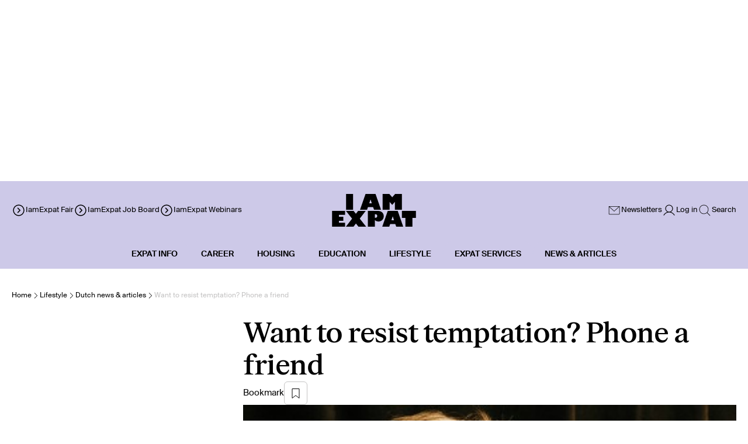

--- FILE ---
content_type: application/javascript; charset=UTF-8
request_url: https://www.iamexpat.nl/_next/static/chunks/app/%5Bdomain%5D/page-950133fbc26cd405.js
body_size: 21229
content:
(self.webpackChunk_N_E=self.webpackChunk_N_E||[]).push([[9320,4202,8643],{36786:function(e,t,l){Promise.resolve().then(l.bind(l,97867)),Promise.resolve().then(l.bind(l,31085)),Promise.resolve().then(l.bind(l,10575)),Promise.resolve().then(l.t.bind(l,65878,23)),Promise.resolve().then(l.t.bind(l,72972,23)),Promise.resolve().then(l.t.bind(l,88003,23)),Promise.resolve().then(l.t.bind(l,1083,23)),Promise.resolve().then(l.t.bind(l,46338,23)),Promise.resolve().then(l.t.bind(l,14242,23)),Promise.resolve().then(l.bind(l,63734)),Promise.resolve().then(l.bind(l,88)),Promise.resolve().then(l.bind(l,33347)),Promise.resolve().then(l.bind(l,36753)),Promise.resolve().then(l.bind(l,85942)),Promise.resolve().then(l.bind(l,18779)),Promise.resolve().then(l.bind(l,38979)),Promise.resolve().then(l.bind(l,78999)),Promise.resolve().then(l.bind(l,26106)),Promise.resolve().then(l.bind(l,15846)),Promise.resolve().then(l.bind(l,52376)),Promise.resolve().then(l.bind(l,92624)),Promise.resolve().then(l.bind(l,56814)),Promise.resolve().then(l.bind(l,41476)),Promise.resolve().then(l.bind(l,37668)),Promise.resolve().then(l.bind(l,57391)),Promise.resolve().then(l.bind(l,72029)),Promise.resolve().then(l.bind(l,81952)),Promise.resolve().then(l.bind(l,75332)),Promise.resolve().then(l.bind(l,10482)),Promise.resolve().then(l.bind(l,62461)),Promise.resolve().then(l.bind(l,47829)),Promise.resolve().then(l.bind(l,76081)),Promise.resolve().then(l.bind(l,89337)),Promise.resolve().then(l.bind(l,96949)),Promise.resolve().then(l.t.bind(l,63554,23))},30219:function(e,t,l){"use strict";l.d(t,{b:function(){return s}}),l(83079);var s=(0,l(12119).$)("78fef2a166946781e89fe1c75c7d535a1c47063a")},63734:function(e,t,l){"use strict";l.d(t,{LogosGrid:function(){return o}});var s=l(57437),a=l(2265),i=l(42586),n=l(41587),r=l(34735);let o=e=>{let{partners:t,mobileShowMore:l}=e,o=(0,i.useTranslations)("global"),[c,d]=(0,a.useState)(5),m=l?t.slice(0,c):t,u=c<t.length;return(0,s.jsxs)(s.Fragment,{children:[(0,s.jsx)("div",{className:"".concat(l?"desktop:hidden":"hidden"," grid grid-cols-1 md:grid-cols-2 desktop:grid-cols-3 tab:grid-cols-4 laptop:grid-cols-5 max-w-[1480px] gap-5 md:gap-x-16"),children:m.map(e=>(0,s.jsx)(n.q,{retainAspectRatio:!0,className:"w-[200px] h-[200px] md:w-[240px] md:h-[240px] object-cover",id:e.Image},e.id))}),(0,s.jsx)("div",{className:"".concat(l?"desktop:grid hidden":""," grid grid-cols-1 md:grid-cols-2 desktop:grid-cols-3 tab:grid-cols-4 laptop:grid-cols-5 max-w-[1480px] gap-5 md:gap-x-16"),children:t.map(e=>(0,s.jsx)(n.q,{retainAspectRatio:!0,className:"w-[200px] h-[200px] md:w-[240px] md:h-[240px] object-cover",id:e.Image},e.id))}),l&&u&&(0,s.jsx)(r.z,{onClick:()=>{d(e=>Math.min(e+5,t.length))},className:"desktop:hidden self-center pt-4",children:o("showMore")})]})}},33347:function(e,t,l){"use strict";var s=l(57437),a=l(10482),i=l(22606),n=l(47848),r=l(77398),o=l.n(r),c=l(15595),d=l(13350),m=l(13487);t.default=e=>{let{blockData:t}=e,l=o()(),r=(0,d.useTranslations)("global"),u=(0,m.iY)();return(0,s.jsxs)("div",{className:"flex flex-col w-full h-auto",children:[l.isBetween(o()(t.StartDate),o()(t.EndDate))&&(0,s.jsxs)(a.default,{style:{backgroundColor:t.color||"#F8DBD1"},className:"w-full flex justify-center md:items-center py-4 md:py-6 px-5",href:t.link,children:[(0,s.jsx)(i.U,{className:"min-w-[26px] min-h-[26px] w-[32px] h-[32px] mr-2 md:mr-4",weight:"light",color:"#00000"}),(0,s.jsx)("h1",{className:"title-6",children:t.Title}),(0,s.jsx)(n.$,{className:"min-w-[32px] min-h-[32px] w-[40px] h-[40px] ml-2 md:ml-8",weight:"light",color:"#00000"})]}),(0,s.jsxs)("div",{className:"flex md:hidden gap-3 justify-center pt-4 px-5 min-w-[320px]",children:[(0,s.jsx)(c.Q,{className:"bg-[#F1E1BA] text-black w-full",href:u,children:(0,s.jsx)("span",{className:"body-medium",children:r("findAJob")})}),(0,s.jsx)(c.Q,{className:"bg-[#D5D8C2] text-black w-full",href:"/housing/rental-properties",children:(0,s.jsx)("span",{className:"body-medium",children:r("findAHouse")})})]})]})}},8297:function(e,t,l){"use strict";l.d(t,{e:function(){return o}});var s=l(57437);l(2265);var a=l(33145),i=l(36753),n=l(38820),r=l(42586);let o=e=>{let t=(0,r.useTranslations)("global.newsLetterSection"),l=(0,n.S)("mix-blend-multiply",e.className);return(0,s.jsx)(a.default,{src:i.default,alt:t("artboardAlt"),className:l,width:e.width,height:e.height})}},85942:function(e,t,l){"use strict";l.d(t,{ArticleListJoinUsBanner:function(){return u}});var s=l(57437),a=l(42586);l(2265);var i=l(15595),n={src:"/_next/static/media/join_us.19f160e1.png",height:134,width:182,blurDataURL:"[data-uri]",blurWidth:8,blurHeight:6},r={src:"/_next/static/media/join_us_mobile.78fc626a.png",height:144,width:152,blurDataURL:"[data-uri]",blurWidth:8,blurHeight:8},o=l(33145),c=l(25779),d=l(6014),m=l(99376);let u=()=>{let e=(0,a.useTranslations)("longread.articlesList.joinUsBanner"),t=(0,c.a)(),l=(0,m.usePathname)();return t?null:(0,s.jsx)("div",{className:"bg-yellow py-[1.875rem] px-[3.125rem] flex items-center justify-center",children:(0,s.jsxs)("div",{className:"flex flex-wrap gap-4 max-w-[1480px] w-full justify-between items-center",children:[(0,s.jsxs)("div",{className:"flex items-center gap-6 desktop:gap-[1.875rem] flex-wrap",children:[(0,s.jsx)(o.default,{src:n,alt:e("title"),className:"mix-blend-multiply min-w-[152px] hidden desktop:block"}),(0,s.jsx)(o.default,{src:r,alt:e("title"),className:"mix-blend-multiply min-w-[152px] desktop:hidden"}),(0,s.jsxs)("div",{className:"flex flex-col gap-4 desktop:gap-2 max-w-[451px]",children:[(0,s.jsx)("h2",{className:"title-5",children:e("title")}),(0,s.jsx)("p",{className:"body-large",children:e("description")})]})]}),(0,s.jsx)(i.Q,{href:(0,d.R)(l),children:e("createAccount")})]})})}},71825:function(e,t,l){"use strict";l.d(t,{U:function(){return s}});let s=(e,t,l)=>t&&!e.includes(l)?[...e,l]:t?e:e.filter(e=>e!==l)},571:function(e,t,l){"use strict";var s=l(57437),a=l(2265),i=l(22287),n=l(38820);t.Z=e=>{let{networkCode:t,adUnitPath:l,sizes:r,clientTags:o,showLabel:c,className:d,onAdLoadChange:m}=e,[u,x]=(0,a.useState)(!1),p=(0,i.C)(),h="/".concat(t,"/").concat(l);return(0,a.useEffect)(()=>{if(!t||!l)return;let e=window.googletag;if(!e||!e.cmd)return;let s=e=>t=>{if(t.slot===e){let e=!t.isEmpty;x(e),null==m||m(e)}};return e.cmd.push(()=>{if(!e.defineSlot||!e.pubads)return;let t=e.pubads();if(!t.getSlots)return;t.collapseEmptyDivs(),t.enableSingleRequest(),t.setCentering(!0);let a=t.getSlots().find(e=>e.getSlotElementId()===l);a&&e.destroySlots&&e.destroySlots([a]);let i=e.defineSlot(h,null!=r?r:[1,1],h);i&&(o&&i.setTargeting("client",o),i.addService(t),e.display(h),t.addEventListener("slotRenderEnded",s(i)))}),()=>{e.cmd.push(()=>{if(!e.pubads||!e.destroySlots)return;let t=e.pubads().getSlots().find(e=>e.getSlotElementId()===h);t&&(e.destroySlots([t]),e.pubads().removeEventListener("slotRenderEnded",s(t)))})}},[l,o,t,r,h,m]),(0,s.jsxs)("div",{className:(0,n.S)(u?d:"hidden","relative"),children:[u&&c&&(0,s.jsx)("label",{className:"font-normal text-[13px] leading-[16px] pb-2",children:p.AdvertisementLabel}),(0,s.jsx)("div",{id:h,className:u?"":"absolute opacity-0 pointer-events-none"})]})}},18779:function(e,t,l){"use strict";l.r(t);var s=l(57437),a=l(571),i=l(58858),n=l(53851),r=l(67037),o=l(2265);t.default=e=>{let{adSlot:t,size:l,showLabel:c,clientTags:d,className:m="flex flex-col items-center min-h-[150px] justify-center"}=e,u=(0,n.useCountry)(),{isMobile:x}=(0,r.Z)(),[p,h]=(0,o.useState)(!1);return((0,o.useEffect)(()=>{h(!0)},[]),p&&!x&&u&&u.NetworkCode&&t)?(0,s.jsx)(a.Z,{networkCode:u.NetworkCode,adUnitPath:t,sizes:l||i.I0.leaderboard,clientTags:d,showLabel:c,className:m}):null}},71550:function(e,t,l){"use strict";l.r(t);var s=l(57437),a=l(571),i=l(58858),n=l(53851),r=l(67037),o=l(2265);t.default=e=>{let{adSlot:t,size:l,clientTags:c,showLabel:d,isMobileOnly:m=!1,className:u="flex flex-col items-center",onAdLoadChange:x}=e,p=(0,n.useCountry)(),{isMobile:h}=(0,r.Z)(),[f,v]=(0,o.useState)(!1);return((0,o.useEffect)(()=>{v(!0)},[]),f&&p&&p.NetworkCode&&t&&(!m||h)&&(m||!h))?(0,s.jsx)(a.Z,{className:u,networkCode:p.NetworkCode,adUnitPath:t,sizes:l||i.I0.mediumRectangle,clientTags:c,showLabel:d,onAdLoadChange:x}):null}},38979:function(e,t,l){"use strict";var s=l(57437),a=l(2265),i=l(71550);t.default=e=>{let{wrapperClassName:t="",...l}=e,[n,r]=(0,a.useState)(!1);return(0,s.jsx)("div",{className:n?t:"",children:(0,s.jsx)(i.default,{...l,onAdLoadChange:e=>{var t;r(e),null===(t=l.onAdLoadChange)||void 0===t||t.call(l,e)}})})}},78999:function(e,t,l){"use strict";l.r(t),l.d(t,{default:function(){return c}});var s=l(57437),a=l(2265),i=e=>{let{networkCode:t,adUnitPath:l,clientTags:s}=e;return(0,a.useEffect)(()=>{if(!t||!l)return;let e=window.googletag,a=null;e.cmd.push(()=>{var i,n,r;if(!e.defineOutOfPageSlot||!e.pubads)return;let o=e.pubads();o.collapseEmptyDivs(),o.enableSingleRequest(),o.setCentering(!0);let c=o.getSlots().find(e=>{var t;return(null===(t=e.getSlotElementId)||void 0===t?void 0:t.call(e))===l});c&&e.destroySlots&&e.destroySlots([c]),(a=e.defineOutOfPageSlot("/".concat(t,"/").concat(l),null!==(r=null===(n=e.enums)||void 0===n?void 0:null===(i=n.OutOfPageFormat)||void 0===i?void 0:i.BOTTOM_ANCHOR)&&void 0!==r?r:"bottom-anchor"))&&(s&&a.setTargeting("client",s),a.addService(o),o.enableSingleRequest(),e.enableServices(),e.display(a))});let i=new MutationObserver(()=>{let e=document.querySelector('ins[id^="gpt_unit_"]');e&&(e.style.zIndex="19",i.disconnect())});return i.observe(document.body,{childList:!0,subtree:!0}),()=>{e.cmd.push(()=>{a&&e.destroySlots&&e.destroySlots([a])}),i.disconnect()}},[t,l,s]),null},n=l(53851),r=l(67037),o=e=>{let{mobileAdSlot:t,desktopAdSlot:l,clientTags:o}=e,c=(0,n.useCountry)(),{isMobile:d}=(0,r.Z)(),[m,u]=(0,a.useState)(!1);return((0,a.useEffect)(()=>{u(!0)},[]),m&&c&&c.NetworkCode)?(0,s.jsxs)(s.Fragment,{children:[!d&&l&&(0,s.jsx)(i,{adUnitPath:l,networkCode:c.NetworkCode,clientTags:o}),d&&t&&(0,s.jsx)(i,{adUnitPath:t,networkCode:c.NetworkCode,clientTags:o})]}):null},c=e=>{let{scrollThreshold:t=.3,...l}=e,[i,n]=(0,a.useState)(!1),{isMobile:c,isTablet:d,isLoaded:m}=(0,r.Z)();return((0,a.useEffect)(()=>{if(!m)return;if(c||d){n(!0);return}let e=document.documentElement.scrollHeight-window.innerHeight;if(e<=100){let e=setTimeout(()=>n(!0),1e3);return()=>clearTimeout(e)}let l=()=>{window.scrollY/e>=t&&n(!0)};return window.addEventListener("scroll",l,{passive:!0}),()=>window.removeEventListener("scroll",l)},[t,c,d,m]),i)?(0,s.jsx)(o,{...l}):null}},26106:function(e,t,l){"use strict";l.r(t);var s=l(57437),a=l(571),i=l(53851),n=l(58858),r=l(67037),o=l(2265);t.default=e=>{let{adSlot:t,activeField:l,size:c,showLabel:d,clientTags:m,backgroundColor:u=n.fA.white}=e,{isMobile:x}=(0,r.Z)(),p=(0,i.useCountry)(),[h,f]=(0,o.useState)(!1);return((0,o.useEffect)(()=>{f(!0)},[]),p&&p.NetworkCode&&t&&(null==p?void 0:p[l]))?(0,s.jsx)("div",{className:" flex-col justify-center items-center min-h-[310px] hidden lg:flex",style:{backgroundColor:u},children:h&&!x&&(0,s.jsx)(a.Z,{networkCode:p.NetworkCode,adUnitPath:t,sizes:c||[970,250],clientTags:m,showLabel:d})}):null}},58858:function(e,t,l){"use strict";l.d(t,{I0:function(){return a},QZ:function(){return n},Ve:function(){return i},fA:function(){return r},nP:function(){return s}});let s={"Expat Info":"ExpatInfo",Lifestyle:"Lifestyle",Education:"Education",Housing:"Housing",Career:"Career"},a={leaderboard:[728,90],billboard:[970,250],halfPageAd:[300,600],anchorAd:[[970,90],[728,90],[970,250]],mediumRectangle:[300,250],anchorAdMobile:[320,50]},i=[a.mediumRectangle,a.halfPageAd],n=[a.leaderboard,a.billboard],r={white:"#FFFFFF",silver:"#F9F9F9"}},28309:function(e,t,l){"use strict";l.r(t),l.d(t,{BookmarkButton:function(){return m}});var s=l(57437);l(2265);var a=l(67604),i=l(42586),n=l(9096);let r=e=>{let{bookmarked:t,size:l,...a}=e,i=l||18;return(0,s.jsx)("svg",{width:.777*i,height:i,fill:t?"black":"none",viewBox:"0 0 14 18",xmlns:"http://www.w3.org/2000/svg",...a,children:(0,s.jsx)("path",{d:"M13 1V17L6.9947 12.4356L1 17V1H13Z",stroke:e.color,strokeMiterlimit:"10",strokeLinejoin:"round"})})};var o=l(25779),c=l(54916),d=l(17507);let m=e=>{var t,l;let m=(0,i.useTranslations)("global"),{loading:u,toggleBookmark:x,bookmarked:p}=(0,n.S)(),h=(0,c.tv)(),{className:f,targetId:v,targetType:b,hideTitle:g,buttonProps:j}=e,w=e.variant||"contained",N=(0,o.a)(),y={width:"number"==typeof e.size?e.size:(null===(t=e.size)||void 0===t?void 0:t.width)||21,height:"number"==typeof e.size?e.size:(null===(l=e.size)||void 0===l?void 0:l.height)||21},A=(0,d.qZ)(),k=async t=>{if(t.stopPropagation(),t.preventDefault(),!N){h.push(A);return}e.setIsBookmarked&&e.setIsBookmarked(!1),await x(v,b)},C=(0,s.jsx)(r,{bookmarked:p(v,b),width:y.width,height:y.height,color:"contained"===w?"black":"white"});return(0,s.jsxs)("label",{className:"flex items-center gap-x-2.5",children:[!g&&(0,s.jsx)("span",{className:"title-9 hidden desktop:block",children:m("bookmark")}),"contained"===w?(0,s.jsx)(a.ShareButton,{className:f,...j,disabled:u,onClick:k,children:C}):(0,s.jsx)("button",{onClick:k,children:C},"".concat(b,"-").concat(v))]})}},15846:function(e,t,l){"use strict";l.d(t,{DynamicScript:function(){return a}});var s=l(2265);let a=e=>{let{scriptContent:t,head:l}=e;return(0,s.useEffect)(()=>{if(window.location.pathname.includes("/jobs-iframe")&&l||!t)return;let e=document.createElement("div");e.innerHTML=t,Array.from(e.childNodes).forEach(e=>{if(e.nodeType===Node.COMMENT_NODE&&!Array.from((l?document.head:document.body).childNodes).filter(e=>e.nodeType===Node.COMMENT_NODE).some(t=>t.textContent===e.textContent)){let t=document.createComment(e.textContent||"");(l?document.head:document.body).appendChild(t)}if(e.nodeType===Node.ELEMENT_NODE&&"SCRIPT"===e.tagName){if(e instanceof HTMLScriptElement&&e.src?document.querySelector('script[src="'.concat(e.src,'"]')):Array.from(document.scripts).some(t=>t.textContent===e.textContent))return;let t=document.createElement("script");Array.from(e.attributes).forEach(e=>{t.setAttribute(e.name,e.value)}),e instanceof HTMLScriptElement&&e.src?t.src=e.src:t.textContent=e.textContent,(l?document.head:document.body).appendChild(t)}})},[t,l]),null}},52376:function(e,t,l){"use strict";l.d(t,{default:function(){return h}});var s,a,i=l(57437);l(2265);var n=l(41587);let r={wrapper:{large:"max-w-[700px] flex-col w-full",medium:"max-w-[337px] flex-col w-full",small:"flex-row py-5"},image:{large:"min-w-[320px] min-h-[193px] max-w-[700px] max-h-[420px] w-full h-full",medium:"min-w-[220px] min-h-[150px] max-w-[337px] max-h-[205px] w-full h-full",small:"w-[108px] min-w-[108px] h-[60px] md:min-w-[130px] md:w-[130px] md:h-[80px]"},title:{large:"title-3",medium:"title-7 h-auto min-h-[50px] line-clamp-2",small:"title-8 max-h-[72px] line-clamp-3 break-words"}};var o=l(38820),c=l(10482),d=e=>{let{title:t,imgSrc:l,link:s,type:a}=e;return(0,i.jsxs)(c.default,{prefetch:!1,href:s,className:(0,o.S)(r.wrapper[a],"flex gap-4 cursor-pointer"),children:[l&&(0,i.jsx)(n.q,{className:"".concat(r.image[a]," object-cover rounded-md"),id:l}),(0,i.jsx)("span",{className:(0,o.S)(r.title[a]),children:t})]})},m=e=>{let{title:t,isHomePage:l,contentFill:s}=e;return s.length<1?null:(0,i.jsxs)("div",{className:"flex flex-col gap-1 w-full desktop:max-w-[340px]",children:[(0,i.jsx)("span",{className:"".concat(l?"menu-main":"headline-4"),children:t}),(0,i.jsx)("div",{className:"flex flex-col divide-y divide-[#C5C4C4]",children:s.map(e=>(0,i.jsx)(d,{type:"small",imgSrc:e.MainImage,title:e.Title,link:e.link||"/".concat(e.collection,"/").concat(e.id)},e.id))})]})},u=l(71550);(s=a||(a={})).Homepage="Homepage",s.Education="Education",s.ExpatInfo="ExpatInfo";var x=l(92624);let p=e=>{let t={[a.Homepage]:[{adSlot:"Homepage_MR1_Right",showLabel:!0},{adSlot:"Homepage_MR2_Left",showLabel:!0}],[a.ExpatInfo]:[{adSlot:"ExpatInfo_MR1_Right",showLabel:!0},{adSlot:"ExpatInfo_MR2_Left",showLabel:!0}],[a.Education]:[{adSlot:"Education_MR1_Right",showLabel:!0},{adSlot:"Education_MR2_Left",showLabel:!0}]};return e?t[e]:[]};var h=e=>{let{newsAndArticlesURL:t,advertisementSetType:l,bodyBlocksNames:s,popularLinks:a,contentFill:n,trendingArticles:r}=e,[o,c]=p(l);return(0,i.jsxs)("div",{className:"flex items-end flex-col gap-5 pb-10 tab:gap-10 xxl:gap-14",children:[(0,i.jsxs)("div",{className:"flex mt-10 gap-5 tab:gap-10 xxl:gap-14",children:[(0,i.jsxs)("div",{className:"flex flex-col gap-20 min-w-[340px]",children:[(0,i.jsx)(x.default,{trendingArticles:r,newsAndArticlesURL:t,title:s.PopularTitle||"",popularLinks:a}),c&&(0,i.jsx)("div",{className:"sticky top-0",children:(0,i.jsx)(u.default,{...c})})]}),(0,i.jsxs)("div",{className:"flex flex-col gap-6 w-full max-w-[700px] items-end justify-center md:justify-start",children:[(0,i.jsx)(d,{type:"large",title:n[0].Title,link:n[0].link||"/".concat(n[0].collection,"/").concat(n[0].id),imgSrc:n[0].MainImage}),(0,i.jsx)("div",{className:"grid grid-cols-2 gap-6 w-full",children:n.slice(1,5).map(e=>(0,i.jsx)(d,{type:"medium",title:e.Title,link:e.link||"/".concat(e.collection,"/").concat(e.id),imgSrc:e.MainImage},e.id))})]}),(0,i.jsxs)("div",{className:"hidden customTab:flex flex-col gap-16 min-w-[300px]",children:[o&&(0,i.jsx)("div",{className:"relative h-full",children:(0,i.jsx)("div",{className:"sticky top-0",children:(0,i.jsx)(u.default,{...o})})}),(0,i.jsx)(m,{isHomePage:!!t,title:s.DontMissTitle||"",contentFill:t?n.slice(5,12):n.slice(9,16)})]})]}),(0,i.jsxs)("div",{className:"flex gap-5",children:[(0,i.jsx)("div",{className:"relative flex flex-col customTab:hidden gap-5 customTab:gap-16 min-w-[340px]",children:(0,i.jsx)(m,{isHomePage:!!t,title:s.DontMissTitle||"",contentFill:n.slice(9,16)})}),(0,i.jsx)("div",{className:"grid grid-cols-2 gap-6 h-fit ".concat(t?"customTab:hidden":"customTab:flex"),children:n.slice(5,9).map(e=>(0,i.jsx)(d,{type:"medium",title:e.Title,link:e.link||"/".concat(e.collection,"/").concat(e.id),imgSrc:e.MainImage},e.id))})]})]})}},92624:function(e,t,l){"use strict";l.d(t,{default:function(){return p}});var s,a,i=l(57437),n=l(13350),r=l(38820),o=l(15595),c=l(10482),d=l(14664),m=l.n(d);let u=e=>{let t=(0,r.S)("font-normal body-medium",e.active?"font-bold desktop:menu-main":"desktop:menu-submenu","pb-[15px] text-center");return(0,i.jsx)("button",{className:(0,r.S)("flex-1",e.active&&m().activePopularTab),onClick:e.onClick,children:(0,i.jsx)("h2",{className:t,children:e.label})})};var x=l(2265);(s=a||(a={}))[s.Latest=0]="Latest",s[s.Trending=1]="Trending";var p=e=>{let{title:t,popularLinks:l,newsAndArticlesURL:s,trendingArticles:a}=e,d=(0,n.useTranslations)("homepage"),[m,p]=(0,x.useState)(0),h=0===m?l:(a||[]).map(e=>({id:e.id,link:e.URL.URL,label:e.AlternativeTitle||e.Title})),f=e=>()=>p(e);return(0,i.jsxs)("div",{className:"bg-white flex flex-col px-6 py-8 gap-3 desktop:max-w-[340px] min-w-[300px] w-full",children:[s?(0,i.jsxs)("div",{className:"border-b-1 border-b-black flex",children:[(0,i.jsx)(u,{label:t,active:0===m,onClick:f(0)}),!!(null==a?void 0:a.length)&&(0,i.jsx)(u,{label:d("trending"),active:1===m,onClick:f(1)})]}):(0,i.jsx)("h2",{className:"headline-4",children:t}),(0,i.jsx)("div",{className:"flex flex-col",children:h.slice(0,8).map((e,t)=>(0,i.jsx)(c.default,{className:(0,r.S)("title-9 py-4 cursor-pointer break-words",(0!==t||!s)&&"border-t-[#C5C4C4] border-t-1"),href:e.link,children:e.label},e.id))}),s&&(0,i.jsx)(o.Q,{href:s+"&type=news",children:d("seeAllNews")})]})}},7781:function(e,t,l){"use strict";l.d(t,{r:function(){return i}});var s=l(3250);let a={Directories:"directory",Articles:"article",Hubs:"hub",Topic:"topic",Paid_Articles:"paidArticle",News:"news",Features:"feature",Event:"event"},i=e=>e.map(e=>{var t,l,i,n,r;if(!e.item)return{id:"",label:"",link:"",image:"",collection:e.collection};let o=a[e.collection],c="Custom_Links"===e.collection?(0,s.y)(e.item.URL||""):(0,s.A)(null===(t=e.item.URL)||void 0===t?void 0:t.URL)||"/".concat(o,"/").concat(e.item.id),d=e.item.AlternativeTitle||e.item.Alternative_title||"";return{id:e.item.id,label:d||e.item.Title,link:c,image:(null===(l=e.item)||void 0===l?void 0:l.Main_image)||(null===(i=e.item)||void 0===i?void 0:i.MainImage)||(null===(n=e.item)||void 0===n?void 0:n.Thumbnail_image)||(null===(r=e.item)||void 0===r?void 0:r.ThumbnailImage)||"",collection:e.collection}})},73904:function(e,t,l){"use strict";l.d(t,{g:function(){return m}});var s=l(57437);l(2265);var a=l(77398),i=l.n(a),n=l(54916);i().suppressDeprecationWarnings=!0;let r=(e,t)=>{let l=i()(e,n.yn),s=t?i()(t,n.yn):void 0;if(!s||s.isSame(l))return[l.format("MMM DD, YYYY")];let a=l.year()!==s.year(),r=l.month()!==s.month();return[l.format(a?"MMM DD, YYYY":"MMM DD"),s.format(a||r?"MMM DD, YYYY":"DD, YYYY")]};var o=l(38820);let c=e=>{let{start:t,end:l,icon:a}=e;return t?(0,s.jsxs)("div",{className:(0,o.S)("flex gap-2 items-center",e.className),children:[a,(0,s.jsxs)("div",{className:"flex gap-1 items-center",children:[(0,s.jsx)("time",{children:t}),l&&(0,s.jsxs)(s.Fragment,{children:["-",(0,s.jsx)("time",{children:l})]})]})]}):null};var d=l(77649);let m=e=>{if(!e.startDate)return null;let[t,l]=r(e.startDate,e.endDate);return(0,s.jsx)(c,{icon:(0,s.jsx)(d.R,{color:"black",size:24}),start:t,end:l,className:e.className})}},48079:function(e,t,l){"use strict";l.d(t,{s:function(){return r}});var s=l(57437);l(2265);var a=l(45108),i=l(42586),n=l(38820);let r=e=>{let t=(0,i.useTranslations)("event"),{event:l}=e,{Address:r,Cities:o,OnlineEvent:c}=l;return r||(null==o?void 0:o.length)||c?(0,s.jsxs)("div",{className:(0,n.S)("flex items-center gap-2",e.className),children:[(0,s.jsx)(a.$,{className:"min-w-[24px] min-h-[24px]",color:"black",size:24}),c?(0,s.jsx)("span",{children:t("defaultOnlineLabel")}):(0,s.jsxs)("span",{className:"line-clamp-1",children:[r," ",o&&o.length?o.map(e=>{var t;return null==e?void 0:null===(t=e.Cities_id)||void 0===t?void 0:t.Title}).join(", "):null]})]}):null}},56814:function(e,t,l){"use strict";l.r(t),l.d(t,{MoreEventsSection:function(){return m}});var s=l(57437);l(2265);var a=l(41587),i=l(73904),n=l(48079),r=l(10482);let o=e=>{let{event:t}=e,l=(null==t?void 0:t.url_url)||"/event/".concat(t.id);return(0,s.jsx)(r.default,{href:l,children:(0,s.jsxs)("article",{className:"flex gap-3 flex-col w-[355px] min-w-[355px] last:pr-5",children:[t.Main_image&&(0,s.jsx)(a.q,{id:t.Main_image,className:"w-full rounded-md aspect-[355/213]",fetchWidth:355,fetchHeight:213}),(0,s.jsx)("span",{className:"pb-3 title-7",children:t.Title}),(0,s.jsx)(i.g,{startDate:t.Start_date,endDate:t.End_date}),(0,s.jsx)(n.s,{event:t})]})})};var c=l(53851),d=l(42586);let m=e=>{let{events:t,title:l,isfromGuidePage:a}=e,i=(0,d.useTranslations)("event"),n=(0,c.useCountry)(),m=(0,s.jsx)(r.default,{href:"/lifestyle/events-festivals-".concat(null==n?void 0:n.name.toLowerCase()),className:"rounded-md bg-black text-white py-3 px-5 block body-medium",children:i("seeAllEvents")});return(0,s.jsx)("section",{className:"w-full flex items-center justify-center py-9 md:py-24 pl-5",style:{backgroundColor:a?"#FFFFFF":"#CDC9E8"},children:(0,s.jsxs)("div",{className:"flex flex-col gap-10 overflow-x-hidden",children:[(0,s.jsxs)("div",{className:"flex justify-between items-end",children:[(0,s.jsx)("h2",{className:"title-1 uppercase pr-5",children:i(l?e.title:"moreEvents")}),(0,s.jsx)("div",{className:"hidden md:block mr-5",children:m})]}),(0,s.jsx)("div",{className:"desktop:block hidden h-[1px] bg-black mr-5"}),(0,s.jsx)("div",{className:"overflow-x-auto max-w-[100vw]",children:(0,s.jsx)("div",{className:"flex gap-5",children:t.map(e=>(0,s.jsx)(o,{event:e},e.id))})}),(0,s.jsx)("div",{className:"w-full flex justify-start md:hidden pr-5 items-center",children:m})]})})}},72029:function(e,t,l){"use strict";l.d(t,{GetInTouchBlock:function(){return _}});var s=l(57437),a=l(2265),i=l(60178),n=l(21220),r=l(61930),o=l(42586),c=l(65934),d=l(36885),m=l(55326);let u=e=>(0,s.jsxs)("div",{className:"flex flex-col gap-4",children:[(0,s.jsxs)("div",{className:"flex flex-row items-center gap-3",children:[(0,s.jsx)(m.Z,{checkboxVariant:"white",isChecked:e.stayUpCheck.value,toggleCheck:e.stayUpCheck.toggle}),(0,s.jsx)("label",{className:"desktop:pb-0 pb-[5px]",onClick:e.stayUpCheck.toggle,children:(0,s.jsx)("span",{children:e.germanVersion?"Bleiben Sie auf dem Laufenden \xfcber unsere Events und Werbem\xf6glichkeiten":"Stay up to date on our upcoming events and new advertising opportunities"})})]}),(0,s.jsxs)("div",{className:"flex flex-row items-center gap-3",children:[(0,s.jsx)(m.Z,{checkboxVariant:"white",isChecked:e.subscribeToIamExpat.value,toggleCheck:e.subscribeToIamExpat.toggle}),(0,s.jsx)("label",{className:"desktop:pb-0 pb-[6px]",onClick:e.subscribeToIamExpat.toggle,children:(0,s.jsx)("span",{children:e.germanVersion?"W\xf6chentlichen IamExpat-Newsletter abonnieren":"Subscribe to the IamExpat weekly newsletter"})})]}),(0,s.jsxs)("div",{className:"flex flex-row items-center gap-3",children:[(0,s.jsx)(m.Z,{checkboxVariant:"white",isChecked:e.keepMeUpdated.value,toggleCheck:e.keepMeUpdated.toggle}),(0,s.jsx)("label",{className:"desktop:pb-0 pb-[5px]",onClick:e.keepMeUpdated.toggle,children:(0,s.jsx)("span",{children:e.germanVersion?"Exklusive Angebote von Partnern bekommen":"Keep me updated with exclusive offers from partner companies"})})]})]});l(83079);var x=l(12119),p=(0,x.$)("0612ddc637b52275c7813d530475757e2bf543ed"),h=l(671),f=l(57120),v=l(71825),b=l(17507),g=l(21317),j=l(53544),w=l(61027),N=l(53851),y=(0,x.$)("0113b5e42f98e0bad3bf58efdadbb01da28a486a"),A=l(17503);function k(e){var t,l,m;let{hasError:x}=e,k=(0,c.kP)(),C=(0,a.useRef)(null),S=(0,N.useCountry)(),E=(0,o.useTranslations)("global"),[T,_]=(0,a.useState)((null==k?void 0:null===(t=k.data)||void 0===t?void 0:t.user.token.firstName)||""),[P,M]=(0,a.useState)(""),[L,F]=(0,a.useState)(""),[I,D]=(0,a.useState)(""),[O,Z]=(0,a.useState)((null==k?void 0:null===(l=k.data)||void 0===l?void 0:l.user.token.lastName)||""),[R,H]=(0,a.useState)((null==k?void 0:null===(m=k.data)||void 0===m?void 0:m.user.email)||""),[U,V]=(0,a.useState)(""),[B,z]=(0,a.useState)(E("issuesOccurred")),Y=(0,h.r)(),W=(0,i.k)(!1),q=(0,i.k)(!1),J=(0,i.k)(!1),K=(0,i.k)(!1),G=(0,i.k)(!0),Q=(0,i.k)(!1),$=Y.wrap(async e=>{await p(e)}),X=Y.wrap(async()=>{let e=null==S?void 0:S.id;if(!e)return;let t=[];t=(0,v.U)(t,q.value,f.y.WeeklyNews),t=(0,v.U)(t,J.value,f.y.LifestyleNews),t=(0,v.U)(t,K.value,f.y.OffersAndPromos);try{let l=await (0,j._)(R,e,t);l===w.M.Success?(G.setTrue(),Q.setTrue()):(z(l),G.setFalse())}catch(e){z(E("unknownError")),G.setFalse()}finally{Q.setTrue()}}),ee=async t=>{var l,s,a,i;t.preventDefault(),W.setTrue();let n={Country:null==S?void 0:S.id,Sender_First_name:T,Sender_Last_name:O,Sender_Email:R,Company_name:P,Website:L,PhoneNumber:I,Message:U};if(!(0,b.vV)(R)){G.setFalse(),Q.setTrue(),z(E("issueEmailError")),W.setFalse();return}let r=(0,b.wT)(e.FormSubject,n),o=[q.value?"Stay_up_check":"",J.value?"Subscribe_to_IamExpat":"",K.value?"Keep_me_updated":""];if(!T||!O||!R||!P||!L||!I||!U){G.setFalse(),Q.setTrue(),W.setFalse();return}let c={...n,...o.length>0&&{Checkboxes:o}};if(await (null===(l=C.current)||void 0===l?void 0:l.executeAsync()),e.onSubmit(c),$({EmailAddress:R,FirstName:T,LastName:O,MobilePhone:I,SenderEmail:R,CompanyName:P,Message:U,Website:L,FormSender:e.FormSender,FormRecipient:e.FormRecipient,FormSubject:r,countryId:null==S?void 0:S.id,FormRelpy:R}),e.checkboxes&&(null==S?void 0:S.id))try{await y({emailAddress:R,firstName:T,countryId:S.id})}catch(e){console.error("Failed to send auto-response:",e)}X(),G.setTrue(),Q.setTrue(),_((null==k?void 0:null===(s=k.data)||void 0===s?void 0:s.user.token.firstName)||""),M(""),F(""),D(""),Z((null==k?void 0:null===(a=k.data)||void 0===a?void 0:a.user.token.lastName)||""),H((null==k?void 0:null===(i=k.data)||void 0===i?void 0:i.user.email)||""),V(""),q.setFalse(),J.setFalse(),K.setFalse(),W.setFalse()};return(0,s.jsxs)("div",{className:"flex flex-col desktop:max-w-[975px] max-w-[320px] w-full items-center gap-11",children:[(0,s.jsx)(d.Z,{isSuccess:G.value,message:G.value?E("formSubmitted"):B,show:Q}),(0,s.jsxs)("div",{className:"flex flex-col max-w-[975px] w-full gap-8",children:[(0,s.jsxs)("div",{className:"flex flex-col max-w-[975px] w-full gap-4",children:[(0,s.jsx)("span",{className:"headline-5",children:e.germanVersion?"Ihre angaben":"Your details"}),(0,s.jsxs)("div",{className:"flex desktop:flex-row flex-col max-w-[975px] desktop:gap-2.5 gap-4",children:[(0,s.jsx)(n.I,{onValueChange:_,value:T,className:"w-full body-medium",placeholder:e.germanVersion?"Vorname*":"First name*"}),(0,s.jsx)(n.I,{onValueChange:Z,value:O,className:"w-full body-medium",placeholder:e.germanVersion?"Nachname*":"Last name*"})]}),(0,s.jsxs)("div",{className:"flex desktop:flex-row flex-col max-w-[975px] desktop:gap-2.5 gap-4",children:[(0,s.jsx)(n.I,{onValueChange:M,value:P,className:"w-full body-medium",placeholder:e.germanVersion?"Firmenname*":"Company name*"}),(0,s.jsx)(n.I,{onValueChange:F,value:L,className:"w-full body-medium",placeholder:"Website*"})]}),(0,s.jsxs)("div",{className:"flex desktop:flex-row flex-col max-w-[975px] desktop:gap-2.5 gap-4",children:[(0,s.jsx)(n.I,{onValueChange:H,value:R,className:"w-full body-medium",placeholder:e.germanVersion?"Email adresse*":"Email*"}),(0,s.jsx)(n.I,{onValueChange:D,value:I,className:"w-full body-medium",placeholder:e.germanVersion?"Telefonnummer*":"Phone number*"})]})]}),(0,s.jsxs)("div",{className:"flex flex-col max-w-[975px] w-full gap-4",children:[(0,s.jsx)("span",{className:"headline-5",children:e.germanVersion?"Ihre nachricht":"Your message"}),(0,s.jsx)("textarea",{value:U,onChange:e=>{V(e.target.value)},className:"h-[194px] p-[14px] border-1 border-greyLight rounded-md",placeholder:e.checkboxes?e.germanVersion?"Nachricht (Einige Informationen \xfcber Ihre Firma und wof\xfcr Sie werben m\xf6chten)*":"Tell us a bit about your company and what you would like to advertise*":"Share your inquiries or ideas with us*"})]}),e.checkboxes&&(0,s.jsx)(u,{germanVersion:e.germanVersion,stayUpCheck:q,subscribeToIamExpat:J,keepMeUpdated:K})]}),x&&(0,s.jsxs)("div",{className:"flex gap-2 items-center",children:[(0,s.jsx)(r.Q,{size:16,color:"#f46368",weight:"light"}),(0,s.jsx)("span",{className:"body-small text-[#F46368]",children:E("contactUsError")})]}),(0,s.jsx)("button",{onClick:ee,disabled:W.value,className:"flex items-center justify-center text-center py-[13px] px-[20px] rounded-md gap-14px w-[250px] h-[51px] bg-black text-white disabled:cursor-not-allowed",children:W.value?(0,s.jsx)(A.T,{size:24,color:"white"}):e.ctaLabel||(null==S?void 0:S.ContactUsSubmitCTALabel)}),(0,s.jsx)("div",{className:"flex self-center",children:(0,s.jsx)(g.Z,{ref:C,sitekey:"6Ld888EqAAAAAOlayDoNqTjwxwezmEIiXeAvXGwn",size:"invisible",badge:"inline"})})]})}var C=l(4284);l(15341);var S=l(67810);let E=async e=>{try{return await S.Z.request((0,C.fCy)("COMPageFormSubmissions",e))}catch(e){return console.error(e),null}},T=async e=>{try{return await S.Z.request((0,C.fCy)("AdvertiseWithUsFormSubmissions",e))}catch(e){return console.error(e),null}},_=e=>{let{FormTitle:t,FormDescription:l,checkboxes:n,email:r}=e,[o,c]=(0,a.useTransition)(),d=(0,i.k)();return(0,s.jsxs)("div",{id:"getInTouch",className:"flex flex-col desktop:px-[37px] px-5 py-10 desktop:py-[90px] gap-8 desktop:gap-[60px]\n        ".concat(e.bgColor?e.bgColor:"bg-white"," \n      justify-center items-center "),children:[(0,s.jsxs)("div",{className:"flex flex-col justify-center desktop:max-w-[975px] max-w-[320px] items-center gap-2",children:[(0,s.jsx)("span",{className:"title-3 text-center",children:t}),(0,s.jsx)("div",{className:"body-large text-center",dangerouslySetInnerHTML:{__html:l}})]}),(0,s.jsx)(k,{reciverEmail:r,checkboxes:n,onSubmit:e=>{c(async()=>{try{n?await T({...e}):await E({...e})}catch(e){d.setTrue()}})},loading:o,germanVersion:e.germanVersion,hasError:d.value,FormSender:e.FormSender,FormRecipient:e.FormRecipient,FormSubject:e.FormSubject,ctaLabel:e.ctaLabel})]})}},81952:function(e,t,l){"use strict";l.d(t,{default:function(){return g}});var s=l(57437),a=l(7781),i=l(40480),n=l(91492),r=l(41587),o=l(10482),c=e=>{let{title:t,seasonalItems:l}=e;return(0,s.jsxs)("div",{className:"flex flex-col gap-4 lg:gap-6 lg:max-w-[337px]",children:[(0,s.jsx)("h2",{className:"headline-4",children:t}),(0,s.jsx)("div",{className:"hidden lg:block divide-y-1 divide-[#C5C4C4]",children:l.map(e=>(0,s.jsx)(o.default,{href:e.link,className:"flex lg:flex-col lg:gap-3 lg:py-4",children:(0,s.jsx)("span",{className:"title-8",children:e.label})},e.id))}),(0,s.jsx)("div",{className:"flex overflow-x-auto gap-4 w-full lg:hidden",children:l.map(e=>(0,s.jsxs)(o.default,{href:e.link,className:"flex flex-col gap-2",children:[(0,s.jsx)(r.q,{className:"min-w-[240px] w-[240px] h-[139px] rounded-md object-cover",id:e.image||"",alt:e.label}),(0,s.jsx)("span",{className:"title-8 line-clamp-3 break-words",children:e.label})]},e.id))})]})},d=l(13350),m=l(15595),u=l(3250),x=e=>{let{directories:t}=e,l=(0,d.useTranslations)("global");return(0,s.jsxs)("div",{className:"flex gap-6 flex-col lg:max-w-[337px]",children:[(0,s.jsxs)("div",{className:"flex justify-between",children:[(0,s.jsx)("h2",{className:"headline-4",children:l("searchResultCollection.expatServices")}),(0,s.jsx)(o.default,{className:"flex lg:hidden link-medium",href:"/expat-services",children:l("seeAll")})]}),(0,s.jsxs)("div",{className:"hidden lg:block",children:[(0,s.jsx)("div",{className:"divide-y-1 divide-[#C5C4C4]",children:t.map(e=>{var t;return(0,s.jsx)(o.default,{href:(0,u.A)(null===(t=e.URL)||void 0===t?void 0:t.URL)||"/directory/".concat(e.id),className:"flex md:flex-col md:gap-3 md:py-4",children:(0,s.jsx)("span",{className:"title-8",children:e.AlternativeTitle||e.Title})},e.id)})}),(0,s.jsx)(m.Q,{href:"/expat-services",children:l("seeAll")})]}),(0,s.jsx)("div",{className:"flex overflow-x-auto gap-4 w-full lg:hidden",children:t.map(e=>{var t;return(0,s.jsxs)(o.default,{href:(0,u.A)(null===(t=e.URL)||void 0===t?void 0:t.URL)||"/directory/".concat(e.id),className:"flex flex-col gap-2",children:[(0,s.jsx)(r.q,{className:"min-w-[240px] w-[240px] h-[139px] rounded-md object-cover",id:e.Thumbnail_image||"",alt:e.Title}),(0,s.jsx)("span",{className:"title-8 line-clamp-3 break-words",children:e.AlternativeTitle||e.Title})]},e.id)})})]})},p=l(27960),h=l(39946),f=l(13487),v=l(64875),b=e=>{let{jobOpportunities:t,countryName:l}=e,a=(0,d.useTranslations)("global"),i=(0,f.iY)();return(0,s.jsxs)("div",{className:"flex gap-6 lg:gap-[34px] flex-col lg:max-w-[337px]",children:[(0,s.jsxs)("div",{className:"flex justify-between",children:[(0,s.jsx)("h2",{className:"headline-4",children:a("jobOpportunities")}),(0,s.jsx)(o.default,{className:"flex lg:hidden link-medium",href:i,children:a("seeAll")})]}),(0,s.jsxs)("div",{className:"hidden lg:flex flex-col gap-5",children:[(0,s.jsx)("div",{className:"flex flex-col gap-5",children:t.map(e=>(0,s.jsx)(o.default,{href:(0,h.PS)(e,l),children:(0,s.jsxs)("div",{className:"flex  items-center gap-4",children:[(0,s.jsx)(p.X,{width:32,height:32}),(0,s.jsx)("span",{className:"title-8",children:e.JobTitle})]})},e.id))}),(0,s.jsx)(m.Q,{href:i,children:a("seeAll")})]}),(0,s.jsx)("div",{className:"flex overflow-x-auto gap-4 w-full lg:hidden",children:t.map((e,t)=>(0,s.jsx)(v.default,{allWaysMobile:!0,jobBoardItem:e,itemIndex:t,bookmarkClass:"hidden"},e.id))})]})},g=e=>{let{blockData:t,countryName:l}=e,r=(0,a.r)(t.SeasonalBlock.SeasonalItems||[]);return(0,s.jsxs)("div",{className:"flex flex-col justify-center items-center",children:[(0,s.jsxs)("div",{className:"grid grid-cols-1 lg:grid-cols-3 tab:grid-cols-4 gap-10 px-5 py-10 md:py-[110px] max-w-[1480px]",children:[(0,s.jsx)(c,{title:t.SeasonalBlock.Title,seasonalItems:r}),(0,s.jsx)(x,{directories:t.DirectoriesItems||[]}),(0,s.jsx)(b,{countryName:l,jobOpportunities:t.jobOpportunities||[]}),(0,s.jsx)("div",{className:"md:max-w-[355px] tab:flex hidden h-fit",children:(0,s.jsx)(n.NewsletterSidebarBlock,{})})]}),(0,s.jsx)("div",{className:"tab:hidden w-full",children:(0,s.jsx)(i.NewsletterSection,{})})]})}},91303:function(e,t,l){"use strict";l.d(t,{Y:function(){return a}});var s=l(57437);l(2265);let a=e=>(0,s.jsxs)("svg",{width:e.width||24,height:e.height||24,viewBox:"0 0 24 24",fill:"none",xmlns:"http://www.w3.org/2000/svg",...e,children:[(0,s.jsx)("path",{d:"M19.7937 7.17578H4.20593C3.70118 7.17578 3.29199 7.58525 3.29199 8.09036V19.3758C3.29199 19.8809 3.70118 20.2904 4.20593 20.2904H19.7937C20.2984 20.2904 20.7076 19.8809 20.7076 19.3758V8.09036C20.7076 7.58525 20.2984 7.17578 19.7937 7.17578Z",stroke:"".concat(e.color||"black"),strokeMiterlimit:"10",strokeLinejoin:"round"}),(0,s.jsx)("path",{d:"M7.67188 7.17543V4.89462C7.67188 4.58069 7.7965 4.27961 8.01833 4.05763C8.24015 3.83565 8.54102 3.71094 8.85473 3.71094H15.1414C15.4551 3.71094 15.7559 3.83565 15.9778 4.05763C16.1996 4.27961 16.3242 4.58069 16.3242 4.89462V7.17543",stroke:"".concat(e.color||"black"),strokeMiterlimit:"10",strokeLinejoin:"round"}),(0,s.jsx)("path",{d:"M3.29199 11.8789H20.7076",stroke:"".concat(e.color||"black"),strokeMiterlimit:"10",strokeLinejoin:"round"}),(0,s.jsx)("path",{d:"M17.4531 10.4375V13.8004",stroke:"".concat(e.color||"black"),strokeMiterlimit:"10",strokeLinecap:"round",strokeLinejoin:"round"}),(0,s.jsx)("path",{d:"M7.03809 13.8004V10.4375",stroke:"".concat(e.color||"black"),strokeMiterlimit:"10",strokeLinecap:"round",strokeLinejoin:"round"})]})},75332:function(e,t,l){"use strict";var s=l(57437),a=l(15595),i=l(13350),n=l(10482),r=l(41587),o=l(3250);t.default=e=>{let{items:t,newsAndArticlesURL:l}=e,c=(0,i.useTranslations)("homepage");if(!t.length)return null;let d=t.map(e=>{var t;return{...e,link:(0,o.A)(null===(t=e.URL)||void 0===t?void 0:t.URL)||"/".concat(e.collection,"/").concat(e.id)}});return(0,s.jsxs)("div",{className:"flex flex-col w-full px-5 items-center gap-8 py-16 md:py-[100px] md:gap-10",children:[(0,s.jsxs)("div",{className:"flex justify-between max-w-[1480px] w-full",children:[(0,s.jsx)("span",{className:"title-1",children:c("inCaseYouMissedIt")}),(0,s.jsx)(a.Q,{className:"hidden md:flex h-[51px]",href:l,children:c("seeAll")})]}),(0,s.jsx)("div",{className:"flex w-full overflow-x-auto md:overflow-x-hidden md:w-auto md:grid md:grid-cols-2 lg:grid-cols-3 tab:grid-cols-4 gap-x-5 gap-y-10",children:d.map(e=>(0,s.jsxs)(n.default,{href:e.link||"",className:"flex flex-col gap-2 min-w-[235px] max-w-[355px]",children:[(0,s.jsx)(r.q,{retainAspectRatio:!0,className:"min-w-[235px] min-h-[141px] w-[355px] h-[141px] md:h-[213px] rounded-md object-cover",id:e.MainImage||"",alt:e.Title}),(0,s.jsx)("span",{className:"title-7 line-clamp-3 break-words",children:e.Title})]},e.id))}),(0,s.jsx)(a.Q,{className:"flex md:hidden h-[51px] self-start",href:l,children:c("seeAll")})]})}},63897:function(e,t,l){"use strict";var s=l(57437),a=l(10482),i=l(53335);t.Z=e=>{let{text:t,clickHandler:l,className:n,targetLink:r,wrapperClassName:o,icon:c}=e,d=(0,i.m6)("flex justify-center items-center bg-black text-white body-medium px-5 py-[0.81rem] rounded-[0.37rem] h-[3.188rem] w-full gap-4",n);return(0,s.jsx)("div",{className:o,children:(0,s.jsxs)("button",{onClick:l,className:d,children:[!!c&&c," ",r?(0,s.jsx)(a.default,{href:r||"#",children:t}):t]})})}},64875:function(e,t,l){"use strict";var s=l(57437),a=l(28309),i=l(41587),n=l(91303),r=l(45108),o=l(59924),c=l(42586),d=l(7434),m=l.n(d),u=l(22526),x=l(10482),p=l(54916),h=l(77398),f=l.n(h),v=l(39946),b=l(53851);t.default=e=>{var t,l,d,h,g,j,w;let{jobBoardItem:N,bookmarkClass:y,allWaysMobile:A,newTab:k}=e,C=(0,c.useTranslations)("job.jobBoard"),S=(0,c.useTranslations)("job"),E=(0,b.useCountry)();return(0,s.jsxs)(x.default,{newTab:k,href:(0,v.PS)(N,(null==E?void 0:E.name)||""),className:m().cardWrapper,children:[(0,s.jsxs)("div",{className:"gap-3 flex flex-col w-full",children:[(0,s.jsxs)("div",{className:"flex justify-between gap-3 ".concat(A?"":"md:hidden"),children:[(null===(t=N.JobProvider)||void 0===t?void 0:t.CompanyLogo)&&(0,s.jsx)(i.q,{id:N.JobProvider.CompanyLogo,objectFit:"contain",width:130,height:64,retainAspectRatio:!0}),(0,s.jsxs)("span",{className:"items-center gap-3 flex",children:[N.Featured&&(0,s.jsx)("span",{className:"title-tags-2 bg-yellow rounded-md p-1 h-fit",children:C("featured")}),(null===(l=N.JobProvider)||void 0===l?void 0:l.id)&&(0,s.jsx)(a.BookmarkButton,{className:y,hideTitle:!0,targetId:null===(d=N.JobProvider)||void 0===d?void 0:d.id,targetType:u.a1.JobProvider})]})]}),(0,s.jsxs)("div",{className:"flex items-center gap-3",children:[(0,s.jsx)("span",{className:"title-7 line-clamp-3 break-words",children:N.JobTitle}),(0,s.jsxs)("span",{className:"hidden items-center gap-3 ".concat(A?"":"md:flex"),children:[(0,s.jsx)(a.BookmarkButton,{className:y,hideTitle:!0,targetId:N.id,targetType:u.a1.Jobs}),N.Featured&&(0,s.jsx)("span",{className:"title-tags-2 bg-yellow rounded-md p-1 h-fit",children:C("featured")})]})]}),(0,s.jsx)("div",{className:"body-small uppercase",children:null===(h=N.JobCategory)||void 0===h?void 0:h.JobCategoryName}),(0,s.jsxs)("div",{className:"flex items-center flex-wrap gap-2 ".concat(A?"":"md:gap-6"),children:[(0,s.jsxs)("div",{className:"body-medium ".concat(m().jobInfoElement),children:[(0,s.jsx)(r.$,{className:"fill-[#9E9E9E]",size:24}),(null===(g=N.Location)||void 0===g?void 0:g.Title)?N.Location.Title:N.Remote?S("remote"):""]}),(null==N?void 0:null===(j=N.ContractType)||void 0===j?void 0:j.Name)&&(0,s.jsxs)("div",{className:"body-medium ".concat(m().jobInfoElement),children:[(0,s.jsx)(n.Y,{color:"#9E9E9E"}),N.ContractType.Name]}),(0,s.jsxs)("div",{className:"body-medium ".concat(m().jobInfoElement),children:[(0,s.jsx)(o.S,{className:"fill-[#9E9E9E]",size:24}),f()(N.PostedDate).format("[Posted on] ".concat(p.Ze))]})]})]}),(null===(w=N.JobProvider)||void 0===w?void 0:w.CompanyLogo)&&(0,s.jsx)(i.q,{className:"hidden ".concat(A?"":"md:flex"," "),id:N.JobProvider.CompanyLogo,width:211,height:105,objectFit:"contain",retainAspectRatio:!0})]})}},17503:function(e,t,l){"use strict";l.d(t,{T:function(){return n}});var s=l(57437);l(2265);var a=l(24298),i=l.n(a);let n=e=>{let{size:t,color:l}=e;return(0,s.jsx)("div",{style:{width:t,height:t},children:(0,s.jsx)("span",{style:{"--size":t+"px","--color":l||"#000000"},className:i().loader})})}},62461:function(e,t,l){"use strict";var s,a,i=l(57437),n=l(41587),r=l(38820),o=l(96436),c=l(60178),d=l(37611),m=l(2265),u=l(34735),x=l(10482),p=l(66068),h=l(30709);(s=a||(a={})).Link="linkActive",s.jobAlert="jobAlert",s.propertyAlert="propertyAlert",t.default=e=>{let{lookingBloc:t,defaultImg:l,customClass:s,buttonLastOrder:a}=e,{Title:f,Color:v,Description:b,CTALabel:g,CTALink:j,Image:w,ButtonAction:N}=t||{},y=(0,c.k)(!1),A=(0,c.k)(!1),k=(0,c.k)(),[,C]=(0,m.useTransition)(),S=(0,r.S)("max-w-[45rem] flex flex-col-reverse p-6 gap-3 justify-between md:flex-row md:h-[15rem] md:p-8",s),E="jobAlert"===N?(0,i.jsx)(u.z,{className:"w-52",onClick:y.setTrue,children:g}):"propertyAlert"===N?(0,i.jsx)(u.z,{className:"w-52",onClick:A.setTrue,children:g}):(0,i.jsx)(u.z,{className:"w-52",children:(0,i.jsx)(x.default,{href:j||"#",children:g})});return(0,i.jsxs)("div",{style:{backgroundColor:v},className:S,children:[y.value&&(0,i.jsx)(o.e,{isOpen:y,onSubmit:e=>{C(async()=>{try{await (0,d.Bf)({...e})}catch(e){k.setTrue()}})}}),A.value&&(0,i.jsx)(p.J,{isOpen:A,onSubmit:e=>{C(async()=>{try{await (0,h.wn)({...e})}catch(e){k.setTrue()}})}}),(0,i.jsxs)("div",{className:"flex flex-col gap-3 justify-between",children:[(0,i.jsx)("span",{className:"title-5 line-clamp-2",children:f}),(0,i.jsx)("div",{className:"flex flex-col gap-3",children:a?(0,i.jsxs)(i.Fragment,{children:[(0,i.jsx)("span",{className:"body-medium line-clamp-2",children:(0,i.jsx)("span",{dangerouslySetInnerHTML:{__html:b||""}})}),E]}):(0,i.jsxs)(i.Fragment,{children:[E,(0,i.jsx)("span",{className:"body-medium line-clamp-2",children:(0,i.jsx)("span",{dangerouslySetInnerHTML:{__html:b||""}})})]})})]}),w?(0,i.jsx)(n.q,{id:w,className:"object-contain w-36 h-28 md:w-48 md:h-36"}):l]})}},97454:function(e,t,l){"use strict";l.d(t,{m:function(){return o}});var s=l(57437);l(2265);var a=l(42586),i=l(38820),n=l(34735),r=l(21220);let o=e=>{let t=(0,a.useTranslations)("global.newsLetterSection");return(0,s.jsxs)("div",{className:(0,i.S)("relative max-w-[493px]",e.className),children:[(0,s.jsx)(r.I,{color:e.error?"error":"default",error:e.error,value:e.email,onValueChange:e.setEmail,placeholder:t("emailPlaceholder"),style:{width:"min(100vw, 100%)"},className:(0,i.S)("bg-white h-[58px] px-4 rounded-md max-w-[493px] body-medium border-white",e.inputClassName)}),(0,s.jsx)("div",{className:"absolute right-2.5 ".concat(e.error?"top-[35%]":"top-[50%]"," -translate-y-1/2"),children:(0,s.jsx)(n.z,{size:"small",onClick:e.onSubmit,children:t("signUpForMail")})})]})}},40480:function(e,t,l){"use strict";l.r(t),l.d(t,{NewsletterSection:function(){return y}});var s=l(57437),a=l(2265),i=l(42586),n=l(53851),r=l(10482),o=l(41587),c=l(67604);let d=()=>{let e=(0,i.useTranslations)("global.newsLetterSection"),t=(0,n.useCountry)();return(0,s.jsxs)("div",{className:"flex gap-2.5 items-center h-[58px] flex-wrap",children:[(0,s.jsx)("span",{className:"body-medium",children:e("followForUpdates")}),(0,s.jsx)("div",{className:"flex gap-2.5 items-center",children:null==t?void 0:t.SocialNetworks.map(e=>(0,s.jsx)(r.default,{className:"w-[42px] h-[42px] p-2 rounded-md",href:e.SocialNetworks_id.Link||"#",children:(0,s.jsx)(c.ShareButton,{className:"border-1 border-black",children:(0,s.jsx)(o.q,{id:e.SocialNetworks_id.Icon})})},e.id))})]})};var m=l(97454),u=l(41285),x=l(8297),p=l(93039),h=l(60178),f=l(671),v=l(25779),b=l(57120),g=l(61027),j=l(30219),w=l(36885),N=l(22287);let y=()=>{let e=(0,i.useTranslations)("global.newsLetterSection"),t=(0,v.a)(),l=(0,N.C)(),r=(0,n.useCountry)(),[c,y]=(0,a.useState)((null==t?void 0:t.email)||void 0),A=(0,h.k)(!1),[k]=(0,a.useState)([b.y.WeeklyNews,b.y.LifestyleNews]),C=(0,f.r)(),S=(0,h.k)(!1),E=(0,h.k)(!1),[T,_]=(0,a.useState)(""),[P,M]=(0,a.useState)(""),L=(0,a.useRef)(null),[F,I]=(0,a.useState)(0);(0,a.useEffect)(()=>{if(!L.current)return;let e=new ResizeObserver(e=>{for(let t of e)t.contentRect&&I(t.contentRect.width)});return e.observe(L.current),()=>{e.disconnect()}},[]);let D=e=>{if(e)return/^[^\s@]+@[^\s@]+\.[^\s@]+$/.test(e)},O=C.wrap(async e=>{if(e.preventDefault(),!r)return;if(D(c))M("");else{M("Email is not valid");return}let t=[...k];A.value&&!t.includes(b.y.OffersAndPromos)&&t.push(b.y.OffersAndPromos);let l=await (0,j.b)(c,null==r?void 0:r.id,t);l!==g.M.Success&&_(l),S.setValue(l===g.M.Success),E.setTrue()});return(0,s.jsx)("section",{ref:L,className:"flex justify-center bg-yellow desktop:py-9 py-[37px] px-6 w-full gap-10",children:(0,s.jsxs)("div",{className:"flex w-full max-w-[1480px]",children:[(0,s.jsxs)("div",{className:"flex justify-center desktop:justify-between items-center w-full",children:[(0,s.jsxs)("div",{className:"flex flex-col gap-4 md:gap-7",children:[(0,s.jsxs)("div",{className:"flex flex-col gap-2",children:[(0,s.jsx)("span",{className:"flex flex-col gap-10 title-3",children:(null==r?void 0:r.NewsLetterTitle)||e("title")}),(0,s.jsx)("span",{className:"flex flex-col gap-10 body-large max-w-[493px] desktop:max-w-[880px]",children:(null==r?void 0:r.NewsLetterSubheading)||e("subTitle")})]}),(0,s.jsxs)("div",{className:"flex desktop:gap-10 gap-[30px] flex-col xl:flex-row",children:[(0,s.jsxs)("div",{className:"flex flex-col gap-6",children:[(0,s.jsx)(m.m,{error:P,email:c,setEmail:y,onSubmit:O}),(0,s.jsxs)("div",{className:"flex flex-col desktop:gap-2 gap-[30px] max-w-[435px]",children:[(0,s.jsx)(u.f,{keepUpdated:A}),(0,s.jsx)(p._,{})]})]}),(0,s.jsx)("span",{className:"uppercase hidden xl:flex h-[58px] items-center body-medium",children:e("or")}),(0,s.jsx)(d,{})]})]}),F>=1e3&&(l.NewsletterImage?(0,s.jsx)(o.q,{id:l.NewsletterImage,className:"hidden desktop:flex",width:362,height:286}):(0,s.jsx)(x.e,{className:"hidden desktop:flex"}))]}),(0,s.jsx)(w.Z,{isSuccess:S.value,message:S.value?e("newsletterSucces"):T,show:E})]})})}},91492:function(e,t,l){"use strict";l.r(t),l.d(t,{NewsletterSidebarBlock:function(){return j}});var s=l(57437),a=l(2265),i=l(42586),n=l(8297),r=l(97454),o=l(41285),c=l(93039),d=l(60178),m=l(25779),u=l(53851),x=l(57120),p=l(671),h=l(61027),f=l(36885),v=l(53544),b=l(22287),g=l(41587);let j=()=>{let e=(0,i.useTranslations)("global.newsLetterSection"),t=(0,m.a)(),l=(0,b.C)(),j=(0,u.useCountry)(),[w,N]=(0,a.useState)((null==t?void 0:t.email)||void 0),y=(0,d.k)(!1),[A]=(0,a.useState)([x.y.WeeklyNews,x.y.LifestyleNews]),k=(0,p.r)(),[C,S]=(0,a.useState)(""),E=(0,d.k)(!1),T=(0,d.k)(!1),[_,P]=(0,a.useState)(""),M=e=>{if(e)return/^[^\s@]+@[^\s@]+\.[^\s@]+$/.test(e)},L=k.wrap(async t=>{if(t.preventDefault(),!j)return;if(M(w)&&w)S("");else{S("Email is not valid");return}let l=[...A];y.value&&!l.includes(x.y.OffersAndPromos)&&l.push(x.y.OffersAndPromos);try{let e=await (0,v._)(w,null==j?void 0:j.id,l);e===h.M.Success?(E.setTrue(),T.setTrue()):(P(e),E.setFalse())}catch(t){P(e("unknownError")),E.setFalse()}finally{T.setTrue()}});return(0,s.jsx)("div",{className:"flex flex-col gap-10",children:(0,s.jsxs)("div",{className:"w-full bg-yellow py-9 px-8 flex flex-col gap-[1.875rem]",children:[(0,s.jsxs)("div",{className:"flex flex-col items-center gap-4  text-center",children:[(0,s.jsx)("span",{className:"flex flex-col gap-10 title-3",children:(null==j?void 0:j.NewsLetterTitle)||e("title")}),l.NewsletterImage?(0,s.jsx)(g.q,{width:250,height:200,id:l.NewsletterImage}):(0,s.jsx)(n.e,{width:250,height:200}),(0,s.jsx)("span",{className:"flex flex-col gap-10 body-large",children:(null==j?void 0:j.NewsLetterSubheading)||e("subTitle")})]}),(0,s.jsxs)("div",{className:"w-full flex flex-col gap-4",children:[(0,s.jsx)(r.m,{error:C,email:w,setEmail:N,onSubmit:L,className:"w-full"}),(0,s.jsx)(o.f,{keepUpdated:y})]}),(0,s.jsx)("div",{className:"text-center",children:(0,s.jsx)(c._,{})}),(0,s.jsx)(f.Z,{isSuccess:E.value,message:E.value?e("newsletterSucces"):_,show:T})]})})}},47829:function(e,t,l){"use strict";l.r(t);var s=l(57437),a=l(71756),i=l.n(a),n=l(15595),r=l(13350);t.default=e=>{var t,l;let{isHomepage:a,NumberExpatBlock:o}=e,c=(0,r.useTranslations)("global");return(0,s.jsx)("section",{className:"bg-[#B1D7CE] desktop:py-[100px] px-5 py-[60px]",children:(0,s.jsxs)("div",{className:"flex flex-col px-4 gap-10 items-center",children:[(0,s.jsxs)("div",{className:"flex flex-col items-center gap-2",children:[(0,s.jsx)("h2",{className:"text-center title-3",children:o.Title||""}),a&&(0,s.jsx)("span",{className:"text-center body-large",children:o.Description})]}),(0,s.jsxs)("div",{className:"flex flex-col w-full max-w-[1480px]",children:[(0,s.jsx)("div",{className:"flex flex-col w-full md:flex-row md:pr-20 tab:pr-60",children:null===(t=o.Numbers)||void 0===t?void 0:t.map((e,t)=>{if(t<3)return(0,s.jsxs)("div",{className:"flex ".concat(i().numberCard),children:[(0,s.jsx)("span",{className:"".concat(a?"title-4":"title-1"," mb-2"),children:e.title}),!a&&(0,s.jsx)("span",{className:"body-large line-clamp-2",children:e.description})]},+t)})}),(0,s.jsx)("div",{className:"flex flex-col w-full md:flex-row md:pl-20 tab:pl-60",children:null===(l=o.Numbers)||void 0===l?void 0:l.map((e,t)=>{if(t>2)return(0,s.jsxs)("div",{className:"flex ".concat(i().numberCard," ").concat(i().lastNumberCard),children:[(0,s.jsx)("span",{className:"".concat(a?"title-4":"title-1"," mb-2"),children:e.title}),!a&&(0,s.jsx)("span",{className:"body-large line-clamp-2",children:e.description})]},+t)})})]}),a&&(0,s.jsx)(n.Q,{href:"/expat-services",children:c("seeAllDirectories")})]})})}},76081:function(e,t,l){"use strict";var s=l(57437),a=l(40643),i=l(42586),n=l(2265),r=l(15595),o=l(54916),c=l(70660);t.default=e=>{let{title:t,description:l}=e,d=(0,i.useTranslations)("global"),[m,u]=(0,n.useState)(""),x=(0,o.tv)();return(0,s.jsxs)("div",{className:"flex gap-6 flex-col items-center bg-black py-10 px-5 md:py-[120px] md:gap-8",children:[(0,s.jsxs)("div",{className:"flex flex-col gap-2 text-center",children:[(0,s.jsx)("span",{className:"title-3 text-white",children:t||"Trying searching"}),(0,s.jsx)("span",{className:"body-large text-white",children:l||"With thousands of articles and guides on all things expat, we’re sure to have the answer you’re looking for."})]}),(0,s.jsxs)("div",{className:"w-[-webkit-fill-available] bg-[#FFFFFF] justify-between flex items-center rounded-md py-[11px] pl-[20px] pr-[11px] max-w-[437px] min-w-[320px]",children:[(0,s.jsxs)("div",{className:"flex mr-4",children:[(0,s.jsx)("div",{className:"pointer-events-none pr-1",children:(0,s.jsx)(a.Y,{size:24,weight:"thin"})}),(0,s.jsx)("input",{value:m,onChange:e=>u(e.currentTarget.value),className:"body-medium",placeholder:"Search IamExpat",onKeyDown:e=>{"Enter"===e.key&&m.trim()&&x.push("/search/".concat((0,c.l)(m)))}})]}),(0,s.jsx)(r.Q,{href:"/search/".concat((0,c.l)(m)),className:"w-[90px] h-10 flex",children:d("search")})]})]})}},22526:function(e,t,l){"use strict";var s,a,i,n;l.d(t,{Eg:function(){return s},a1:function(){return a},aE:function(){return r}}),(i=s||(s={})).Directories="Directories",i.Topics="Topics",i.LongReads="LongReads",i.Events="Events",i.Competitions="Competitions",(n=a||(a={})).Directories="Directories",n.DirectoryAd="DirectoryAd",n.Topic="Topic",n.Hubs="Hubs",n.News="News",n.Articles="Articles",n.PaidArticles="Paid_Articles",n.Features="Features",n.Event="Event",n.Competitions="Competitions",n.Jobs="JobAds",n.JobProvider="JobProviders",n.Properties="Properties";let r=[{groupKey:"Directories",collections:["DirectoryAd","Directories"]},{groupKey:"Topics",collections:["Topic","Hubs"]},{groupKey:"LongReads",collections:["News","Articles","Features","Paid_Articles"]},{groupKey:"Events",collections:["Event"]},{groupKey:"Competitions",collections:["Competitions"]}]},89337:function(e,t,l){"use strict";var s=l(57437);l(2265);var a=l(84076),i=l(67037);t.default=e=>{let{title:t,color:l,webinars:n,description:r}=e,{isMobile:o}=(0,i.Z)(),c=2===n.length?"medium":1===n.length?"large":"small";return(0,s.jsxs)("div",{style:{backgroundColor:l},className:"relative flex flex-col justify-center px-5 py-9 items-center gap-10 md:p-24",children:[(0,s.jsxs)("div",{className:"flex flex-col gap-4 self-start md:self-center",children:[(0,s.jsx)("h2",{className:"title-1",children:t}),(0,s.jsx)("span",{className:"body-large md:text-center",dangerouslySetInnerHTML:{__html:r||""}})]}),(0,s.jsx)("div",{className:"flex justify-center items-center w-full",children:(0,s.jsx)("div",{className:"".concat(2===n.length||n.length>4?"w-[1500px]":4===n.length?"w-fit":"w-[1122px]"," flex gap-5 overflow-x-auto overflow-y-hidden"),children:n.map(e=>(0,s.jsx)(a.Z,{cardForUpcomingBlock:!0,webinar:e,size:o?"small":c},e.id))})})]})}},84076:function(e,t,l){"use strict";l.d(t,{Z:function(){return j}});var s=l(57437),a=l(41587),i=l(63897),n=l(42586),r=l(77649),o=l(59924),c=l(2265),d=l(49600),m=l.n(d),u=l(54916),x=e=>{let{Start_time:t,End_time:l,Start_date:s,End_date:a}=e,i="Europe/Berlin",n=(e,t,l)=>{let s=e.split("T")[0];return m().tz("".concat(s," ").concat(t||l),u.fW,i).toDate()},r=n(s,t,"00:00:00"),o=n(a||s,l,"23:59:59"),d=()=>m().tz(i).toDate(),[x,p]=(0,c.useState)(r),[h,f]=(0,c.useState)(!1);(0,c.useEffect)(()=>{f(!0),p(d)},[]),(0,c.useEffect)(()=>{if(!h)return;let e=setInterval(()=>{p(d())},1e3);return()=>clearInterval(e)},[h]);let v=x>o,b=r>x?Number(r)-Number(x):0,g=m().duration(b),j="".concat(Math.floor(g.asDays()).toString().padStart(2,"0"),":").concat(g.hours().toString().padStart(2,"0"),":").concat(g.minutes().toString().padStart(2,"0"),":").concat(g.seconds().toString().padStart(2,"0")),w=x>=r&&x<=o||r>x&&24>m()(r).diff(x,"hours");return{startDate:m()(s).format("MMM DD, YYYY"),startTime:t?m()(t,"HH:mm:ss").format("h:mma"):"12am",endTime:l?m()(l,"HH:mm:ss").format("h:mma"):"11:59pm",isCompleted:v,countdown:v||x>r&&x<o?"00:00:00:00":j,isToday:w}},p=()=>{let e=(0,n.useTranslations)("eventList");return(0,s.jsx)("div",{className:"title-tags-2 absolute top-2 left-2 rounded-md bg-[#585657] text-white py-1 px-[0.375rem]",children:e("pastEvent")})},h=l(32253),f=l.n(h);let v={title:{small:"title-7",medium:"title-7",large:"title-4 h-auto line-clamp-2"},wrapper:{small:"min-w-[300px] max-w-[322px] w-full flex-col justify-between",medium:"h-[280px] w-[722px]",large:"h-[316px] w-[1122px]"},image:{small:"rounded-t-md h-[193px] w-[322px] md:w-[322px] object-cover",medium:"rounded-l-md min-w-[365px] h-[280px] object-cover",large:"rounded-l-md min-w-[564px] h-[316px] object-cover"},date:{small:"flex-col md:flex-row  md:items-center",medium:"flex-col items-start min-w-[260px]",large:"flex-col items-start min-w-[260px]"}};var b=l(10482);let g=e=>(0,s.jsx)("svg",{width:"25",height:"24",viewBox:"0 0 25 24",fill:"none",xmlns:"http://www.w3.org/2000/svg",...e,children:(0,s.jsx)("path",{d:"M8.308 20H16.692V17C16.692 15.8233 16.2877 14.8177 15.479 13.983C14.6697 13.1477 13.6767 12.73 12.5 12.73C11.3233 12.73 10.3303 13.1473 9.521 13.982C8.71233 14.8173 8.308 15.8233 8.308 17V20ZM12.5 11.27C13.6767 11.27 14.6697 10.8523 15.479 10.017C16.2877 9.18233 16.692 8.17667 16.692 7V4H8.308V7C8.308 8.17667 8.71233 9.18233 9.521 10.017C10.3303 10.8523 11.3233 11.27 12.5 11.27ZM5.5 21V20H7.308V17C7.308 15.7653 7.68633 14.67 8.443 13.714C9.201 12.7587 10.171 12.1873 11.353 12C10.1703 11.8 9.20033 11.2253 8.443 10.276C7.68633 9.32667 7.308 8.23467 7.308 7V4H5.5V3H19.5V4H17.692V7C17.692 8.23467 17.3137 9.32667 16.557 10.276C15.799 11.2253 14.829 11.8 13.647 12C14.8297 12.1867 15.7997 12.758 16.557 13.714C17.3143 14.67 17.6927 15.7653 17.692 17V20H19.5V21H5.5Z",fill:e.color||"#9E9E9E"})});var j=e=>{let{cardForUpcomingBlock:t,webinar:l,size:c="small"}=e,d=(0,n.useTranslations)("eventList"),{id:m,Title:u,Main_image:h,Start_date:j,Start_time:w,End_date:N,End_time:y,url_url:A,URL:k}=l,{startDate:C,startTime:S,endTime:E,isCompleted:T,isToday:_,countdown:P}=x({Start_time:w,End_time:y,Start_date:j,End_date:N});return(0,s.jsxs)(b.default,{className:"".concat(v.wrapper[c]," ").concat(f().webinarCardWrapper," ").concat(!h&&"h-fit"),href:(null==k?void 0:k.URL)||A||"/event/".concat(m),children:[T&&(0,s.jsx)(p,{}),h&&(0,s.jsx)(a.q,{id:h,retainAspectRatio:!0,className:"".concat(v.image[c])}),(0,s.jsxs)("div",{className:"flex flex-col px-5 py-6 gap-6 ".concat(!h&&"pt-10"),children:[(0,s.jsx)("div",{className:"".concat(v.title[c]," line-clamp-2 h-[54px]"),children:u}),(0,s.jsxs)("div",{className:"body-medium ".concat(v.date[c]," ").concat(f().webinarCardDateTime),children:[(0,s.jsxs)("div",{className:"flex gap-2 items-center",children:[(0,s.jsx)(r.R,{size:24,color:"#9E9E9E"}),(0,s.jsx)("div",{children:C})]}),!T&&(0,s.jsxs)("div",{className:"flex md:hidden gap-2 items-center",children:[(0,s.jsx)(o.S,{size:24,color:"#9E9E9E"}),(0,s.jsx)("div",{children:"".concat(S," - ").concat(E," CET")})]}),!T&&(0,s.jsx)(i.Z,{className:"hidden md:flex h-10 w-full",text:d("saveASpotBtn")})]}),!T&&(0,s.jsxs)("div",{className:"".concat(t?"md:flex":"md:hidden"," body-medium flex gap-4 md:gap-0 items-center flex-col md:flex-row"),children:[(0,s.jsx)(i.Z,{className:"md:hidden h-10 w-[17rem]",text:d("saveASpotBtn")}),!!P&&t&&(0,s.jsxs)("div",{className:"flex gap-2 items-center ".concat(_&&"text-[#F46368]"),children:[(0,s.jsx)(g,{color:"".concat(_?"#F46368":"#9E9E9E")}),(0,s.jsx)("div",{children:P})]})]})]})]})}},67037:function(e,t,l){"use strict";var s=l(2265);t.Z=()=>{let[e,t]=(0,s.useState)({isJobsIframeMobile:!1,isMobile:!1,isTablet:!1,isLoaded:!1,isGridDesktop:!1,isGridTablet:!1,isAuthMobile:!1});return(0,s.useEffect)(()=>{let e={isJobsIframeMobile:window.matchMedia("(max-width: 550px)"),isAuthMobile:window.matchMedia("(max-width: 976px)"),isMobile:window.matchMedia("(max-width: 768px)"),isTablet:window.matchMedia("(min-width: 769px) and (max-width: 1280px)"),isGridDesktop:window.matchMedia("(min-width: 1200px)"),isGridTablet:window.matchMedia("(min-width: 860px) and (max-width: 1199px)")},l=()=>t({isJobsIframeMobile:e.isJobsIframeMobile.matches,isAuthMobile:e.isAuthMobile.matches,isMobile:e.isMobile.matches,isTablet:e.isTablet.matches,isGridDesktop:e.isGridDesktop.matches,isGridTablet:e.isGridTablet.matches,isLoaded:!0});return l(),Object.values(e).forEach(e=>e.addListener(l)),()=>Object.values(e).forEach(e=>e.removeListener(l))},[]),e}},15341:function(e,t,l){"use strict";l.d(t,{L:function(){return s}}),l(83079);var s=(0,l(12119).$)("e628013cfa5a5d1f263a075adf010b64b730c103")},91194:function(e,t,l){"use strict";l.d(t,{p:function(){return r}});var s=l(4284),a=l(40257);let i="app-next-cache-tag",n="app-next-should-cache";class r{request(e,t){return this.sdk.request(()=>{let l=e();if(t){var s;l.headers={...l.headers,[i]:(null===(s=t.tags)||void 0===s?void 0:s.join(","))||"",[n]:t.shouldCache||void 0===t.shouldCache?"true":"false"}}return this.cacheDisabled&&(l.headers={...l.headers,[n]:"false"}),l})}requestWithoutCache(e){return this.request(e,{shouldCache:!1})}setAccessToken(e){this.accessToken=e}disableCache(){this.cacheDisabled=!0}constructor(e){this.accessToken=null,this.cacheDisabled=!1;let t=this;this.sdk=s.$q8(e,{globals:{fetch(e,l){var s;let r=null==l?void 0:l.headers,o=new URL(e);t.accessToken&&o.searchParams.append("access_token",t.accessToken);let c="true"===a.env.NEXT_CACHE_DISABLED||(null==r?void 0:r[n])==="false",d={...l,cache:c?"no-store":void 0,next:{revalidate:c?void 0:86400,tags:null==r?void 0:null===(s=r[i])||void 0===s?void 0:s.split(",")}};return fetch(o.toString(),d)}}}).with(s.RFO())}}},67810:function(e,t,l){"use strict";var s=l(91194),a=l(54742),i=l(40257);let n=new s.p(a.u);n.setAccessToken(i.env.DIRECTUS_ADMIN_TOKEN||""),t.Z=n},3416:function(e,t,l){"use strict";l.d(t,{r:function(){return s}});let s=e=>{let t=(e,t)=>e===t;return{item(l){let s=arguments.length>1&&void 0!==arguments[1]?arguments[1]:t,a=!0,i=[];for(let t of e){if(s(l,t)){a=!1;continue}i.push(t)}return a?[...e,l]:i}}}},13487:function(e,t,l){"use strict";l.d(t,{YP:function(){return a},iY:function(){return n}});var s=l(53851);let a=e=>"jobs-".concat(e).toLowerCase(),i=e=>{let t=a(e);return"/career/".concat(t)},n=()=>{var e;return i((null===(e=(0,s.useCountry)())||void 0===e?void 0:e.name)||"")}},39946:function(e,t,l){"use strict";l.d(t,{PS:function(){return o}});var s=l(70660),a=l(40318),i=l.n(a),n=l(13487),r=l(66114);let o=(e,t)=>(0,r.r)(["career"].concat(c(e,t)).join("/")),c=(e,t)=>{var l;let a=i()();return[(0,n.YP)(t),d(null===(l=e.JobCategory)||void 0===l?void 0:l.JobCategoryName),(0,s.l)(e.JobTitle),a.fromUUID(e.id)]},d=e=>(0,s.l)("".concat(e||"na","-positions"))},9096:function(e,t,l){"use strict";l.d(t,{BookmarkProvider:function(){return m},S:function(){return u}});var s=l(57437),a=l(2265);l(83079);var i=l(12119),n=(0,i.$)("baea50c3e0cc387bcbfe3caf0868691789fe429b"),r=(0,i.$)("d9f2662e1e9b8427576de3971156ce85fc4d56d2"),o=l(671),c=l(3416);let d=a.createContext(null),m=e=>{let{children:t}=e,l=(0,o.r)(),[i,m]=(0,a.useState)([]),u=l.wrap(async()=>{n().then(e=>m(e))}),x=async(e,t)=>{m(l=>(0,c.r)(l).item({item:e,collection:t},(e,t)=>t.item instanceof Object&&"id"in t.item&&e.item===t.item.id&&e.collection===t.collection));try{await r(e,t);let l=await n();m(l)}catch(e){console.error("[BOOKMARK ERROR]",e),u()}};(0,a.useEffect)(()=>{u()},[]);let p={loading:l.value,bookmarks:i,toggleBookmark:x,bookmarked:(e,t)=>i.some(l=>{var s;return("string"==typeof l.item?l.item:null===(s=l.item)||void 0===s?void 0:s.id)===e&&t===l.collection})};return(0,s.jsx)(d.Provider,{value:p,children:t})},u=()=>{let e=(0,a.useContext)(d);if(!e)throw Error("This component is not wrapped in the BookmarkContext");return e}},22287:function(e,t,l){"use strict";l.d(t,{C:function(){return r},GlobalSettingsProvider:function(){return n}});var s=l(57437),a=l(2265);let i=(0,a.createContext)(null),n=e=>{let{children:t,initValue:l}=e;return(0,s.jsx)(i.Provider,{value:{globalSettings:l},children:t})},r=()=>{let e=(0,a.useContext)(i);if(!e)throw Error("useGlobalSettingsProvider called outside of provider");return e.globalSettings}},14664:function(e){e.exports={activePopularTab:"PopularTabOption_styles_activePopularTab__Xy3W7"}},7434:function(e){e.exports={cardWrapper:"JobBoardItemCard_cardWrapper__zmd_i",jobInfoElement:"JobBoardItemCard_jobInfoElement__d0Us0"}},24298:function(e){e.exports={loader:"LoadingSpinner_styles_loader__bwLKb",rotation:"LoadingSpinner_styles_rotation__Ba_s_"}},71756:function(e){e.exports={numberCard:"NumberBlock_styles_numberCard__k6P5_",lastNumberCard:"NumberBlock_styles_lastNumberCard__ZOu7x"}},32253:function(e){e.exports={wrapperCardsBloc:"WebinarList_wrapperCardsBloc__lYG02",cardsBloc:"WebinarList_cardsBloc__4v8AA",webinarCardWrapper:"WebinarList_webinarCardWrapper__fdqry",webinarCardDateTime:"WebinarList_webinarCardDateTime__eew2m"}},63554:function(e){e.exports={mainContent:"MainContent_styles_mainContent__cQTb5",fullWidth:"MainContent_styles_fullWidth__zhgKO"}},88:function(e,t,l){"use strict";l.r(t),t.default={src:"/_next/static/media/agents.b1fdf0cb.png",height:472,width:588,blurDataURL:"[data-uri]",blurWidth:8,blurHeight:6}},36753:function(e,t,l){"use strict";l.r(t),t.default={src:"/_next/static/media/artboard.9787eb1d.png",height:286,width:362,blurDataURL:"[data-uri]",blurWidth:8,blurHeight:6}},46338:function(e){e.exports={style:{fontFamily:"'__FKRoman_568ef2', '__FKRoman_Fallback_568ef2'"},className:"__className_568ef2",variable:"__variable_568ef2"}},14242:function(e){e.exports={style:{fontFamily:"'__FKScreamer_f9202b', '__FKScreamer_Fallback_f9202b'"},className:"__className_f9202b",variable:"__variable_f9202b"}},1083:function(e){e.exports={style:{fontFamily:"'__suisse_d6db7e', '__suisse_Fallback_d6db7e'"},className:"__className_d6db7e",variable:"__variable_d6db7e"}},61930:function(e,t,l){"use strict";l.d(t,{Q:function(){return h}});var s=l(2265),a=l(49656),i=l(32201),n=Object.defineProperty,r=Object.defineProperties,o=Object.getOwnPropertyDescriptors,c=Object.getOwnPropertySymbols,d=Object.prototype.hasOwnProperty,m=Object.prototype.propertyIsEnumerable,u=(e,t,l)=>t in e?n(e,t,{enumerable:!0,configurable:!0,writable:!0,value:l}):e[t]=l,x=(e,t)=>{for(var l in t||(t={}))d.call(t,l)&&u(e,l,t[l]);if(c)for(var l of c(t))m.call(t,l)&&u(e,l,t[l]);return e},p=(e,t)=>r(e,o(t));let h=(0,s.forwardRef)((e,t)=>s.createElement(a.Z,p(x({ref:t},e),{weights:i.Z})));h.displayName="WarningCircle"},99430:function(e,t,l){"use strict";l.d(t,{Z:function(){return a}});var s=l(2265);let a=new Map([["bold",s.createElement(s.Fragment,null,s.createElement("path",{d:"M225.29,165.93C216.61,151,212,129.57,212,104a84,84,0,0,0-168,0c0,25.58-4.59,47-13.27,61.93A20.08,20.08,0,0,0,30.66,186,19.77,19.77,0,0,0,48,196H84.18a44,44,0,0,0,87.64,0H208a19.77,19.77,0,0,0,17.31-10A20.08,20.08,0,0,0,225.29,165.93ZM128,212a20,20,0,0,1-19.6-16h39.2A20,20,0,0,1,128,212ZM54.66,172C63.51,154,68,131.14,68,104a60,60,0,0,1,120,0c0,27.13,4.48,50,13.33,68Z"}))],["duotone",s.createElement(s.Fragment,null,s.createElement("path",{d:"M208,192H48a8,8,0,0,1-6.88-12C47.71,168.6,56,139.81,56,104a72,72,0,0,1,144,0c0,35.82,8.3,64.6,14.9,76A8,8,0,0,1,208,192Z",opacity:"0.2"}),s.createElement("path",{d:"M221.8,175.94C216.25,166.38,208,139.33,208,104a80,80,0,1,0-160,0c0,35.34-8.26,62.38-13.81,71.94A16,16,0,0,0,48,200H88.81a40,40,0,0,0,78.38,0H208a16,16,0,0,0,13.8-24.06ZM128,216a24,24,0,0,1-22.62-16h45.24A24,24,0,0,1,128,216ZM48,184c7.7-13.24,16-43.92,16-80a64,64,0,1,1,128,0c0,36.05,8.28,66.73,16,80Z"}))],["fill",s.createElement(s.Fragment,null,s.createElement("path",{d:"M221.8,175.94C216.25,166.38,208,139.33,208,104a80,80,0,1,0-160,0c0,35.34-8.26,62.38-13.81,71.94A16,16,0,0,0,48,200H88.81a40,40,0,0,0,78.38,0H208a16,16,0,0,0,13.8-24.06ZM128,216a24,24,0,0,1-22.62-16h45.24A24,24,0,0,1,128,216Z"}))],["light",s.createElement(s.Fragment,null,s.createElement("path",{d:"M220.07,176.94C214.41,167.2,206,139.73,206,104a78,78,0,1,0-156,0c0,35.74-8.42,63.2-14.08,72.94A14,14,0,0,0,48,198H90.48a38,38,0,0,0,75,0H208a14,14,0,0,0,12.06-21.06ZM128,218a26,26,0,0,1-25.29-20h50.58A26,26,0,0,1,128,218Zm81.71-33a1.9,1.9,0,0,1-1.7,1H48a1.9,1.9,0,0,1-1.7-1,2,2,0,0,1,0-2C53.87,170,62,139.69,62,104a66,66,0,1,1,132,0c0,35.68,8.14,65.95,15.71,79A2,2,0,0,1,209.71,185Z"}))],["regular",s.createElement(s.Fragment,null,s.createElement("path",{d:"M221.8,175.94C216.25,166.38,208,139.33,208,104a80,80,0,1,0-160,0c0,35.34-8.26,62.38-13.81,71.94A16,16,0,0,0,48,200H88.81a40,40,0,0,0,78.38,0H208a16,16,0,0,0,13.8-24.06ZM128,216a24,24,0,0,1-22.62-16h45.24A24,24,0,0,1,128,216ZM48,184c7.7-13.24,16-43.92,16-80a64,64,0,1,1,128,0c0,36.05,8.28,66.73,16,80Z"}))],["thin",s.createElement(s.Fragment,null,s.createElement("path",{d:"M218.35,178C212.58,168,204,140.13,204,104a76,76,0,1,0-152,0c0,36.13-8.59,64-14.36,73.95A12,12,0,0,0,48,196H92.23a36,36,0,0,0,71.54,0H208A12,12,0,0,0,218.35,178ZM128,220a28,28,0,0,1-27.71-24h55.42A28,28,0,0,1,128,220Zm83.45-34a3.91,3.91,0,0,1-3.44,2H48a3.91,3.91,0,0,1-3.44-2,4,4,0,0,1,0-4C52,169.17,60,139.32,60,104a68,68,0,1,1,136,0c0,35.31,8,65.17,15.44,78A4,4,0,0,1,211.45,186Z"}))]])},32201:function(e,t,l){"use strict";l.d(t,{Z:function(){return a}});var s=l(2265);let a=new Map([["bold",s.createElement(s.Fragment,null,s.createElement("path",{d:"M128,20A108,108,0,1,0,236,128,108.12,108.12,0,0,0,128,20Zm0,192a84,84,0,1,1,84-84A84.09,84.09,0,0,1,128,212Zm-12-80V80a12,12,0,0,1,24,0v52a12,12,0,0,1-24,0Zm28,40a16,16,0,1,1-16-16A16,16,0,0,1,144,172Z"}))],["duotone",s.createElement(s.Fragment,null,s.createElement("path",{d:"M224,128a96,96,0,1,1-96-96A96,96,0,0,1,224,128Z",opacity:"0.2"}),s.createElement("path",{d:"M128,24A104,104,0,1,0,232,128,104.11,104.11,0,0,0,128,24Zm0,192a88,88,0,1,1,88-88A88.1,88.1,0,0,1,128,216Zm-8-80V80a8,8,0,0,1,16,0v56a8,8,0,0,1-16,0Zm20,36a12,12,0,1,1-12-12A12,12,0,0,1,140,172Z"}))],["fill",s.createElement(s.Fragment,null,s.createElement("path",{d:"M128,24A104,104,0,1,0,232,128,104.11,104.11,0,0,0,128,24Zm-8,56a8,8,0,0,1,16,0v56a8,8,0,0,1-16,0Zm8,104a12,12,0,1,1,12-12A12,12,0,0,1,128,184Z"}))],["light",s.createElement(s.Fragment,null,s.createElement("path",{d:"M128,26A102,102,0,1,0,230,128,102.12,102.12,0,0,0,128,26Zm0,192a90,90,0,1,1,90-90A90.1,90.1,0,0,1,128,218Zm-6-82V80a6,6,0,0,1,12,0v56a6,6,0,0,1-12,0Zm16,36a10,10,0,1,1-10-10A10,10,0,0,1,138,172Z"}))],["regular",s.createElement(s.Fragment,null,s.createElement("path",{d:"M128,24A104,104,0,1,0,232,128,104.11,104.11,0,0,0,128,24Zm0,192a88,88,0,1,1,88-88A88.1,88.1,0,0,1,128,216Zm-8-80V80a8,8,0,0,1,16,0v56a8,8,0,0,1-16,0Zm20,36a12,12,0,1,1-12-12A12,12,0,0,1,140,172Z"}))],["thin",s.createElement(s.Fragment,null,s.createElement("path",{d:"M128,28A100,100,0,1,0,228,128,100.11,100.11,0,0,0,128,28Zm0,192a92,92,0,1,1,92-92A92.1,92.1,0,0,1,128,220Zm-4-84V80a4,4,0,0,1,8,0v56a4,4,0,0,1-8,0Zm12,36a8,8,0,1,1-8-8A8,8,0,0,1,136,172Z"}))]])},22606:function(e,t,l){"use strict";l.d(t,{U:function(){return h}});var s=l(2265),a=l(35936),i=l(99430),n=Object.defineProperty,r=Object.defineProperties,o=Object.getOwnPropertyDescriptors,c=Object.getOwnPropertySymbols,d=Object.prototype.hasOwnProperty,m=Object.prototype.propertyIsEnumerable,u=(e,t,l)=>t in e?n(e,t,{enumerable:!0,configurable:!0,writable:!0,value:l}):e[t]=l,x=(e,t)=>{for(var l in t||(t={}))d.call(t,l)&&u(e,l,t[l]);if(c)for(var l of c(t))m.call(t,l)&&u(e,l,t[l]);return e},p=(e,t)=>r(e,o(t));let h=(0,s.forwardRef)((e,t)=>s.createElement(a.Z,p(x({ref:t},e),{weights:i.Z})));h.displayName="Bell"},45108:function(e,t,l){"use strict";l.d(t,{$:function(){return h}});var s=l(2265),a=l(35936),i=l(7225),n=Object.defineProperty,r=Object.defineProperties,o=Object.getOwnPropertyDescriptors,c=Object.getOwnPropertySymbols,d=Object.prototype.hasOwnProperty,m=Object.prototype.propertyIsEnumerable,u=(e,t,l)=>t in e?n(e,t,{enumerable:!0,configurable:!0,writable:!0,value:l}):e[t]=l,x=(e,t)=>{for(var l in t||(t={}))d.call(t,l)&&u(e,l,t[l]);if(c)for(var l of c(t))m.call(t,l)&&u(e,l,t[l]);return e},p=(e,t)=>r(e,o(t));let h=(0,s.forwardRef)((e,t)=>s.createElement(a.Z,p(x({ref:t},e),{weights:i.Z})));h.displayName="MapPin"}},function(e){e.O(0,[3219,258,4851,4468,6990,7326,9730,6933,895,5934,5423,4810,1081,169,4284,318,6905,1317,2756,9050,8742,7391,9352,2686,2971,2117,1744],function(){return e(e.s=36786)}),_N_E=e.O()}]);

--- FILE ---
content_type: application/javascript; charset=UTF-8
request_url: https://www.iamexpat.nl/_next/static/chunks/8614-eecc23f86064224a.js
body_size: 18295
content:
(self.webpackChunk_N_E=self.webpackChunk_N_E||[]).push([[8614],{28743:function(t,e,n){"use strict";function i(t,e){for(var n=t.length,i=0;i<n;++i)if(e(t[i],i))return!0;return!1}function r(t,e){for(var n=t.length,i=0;i<n;++i)if(e(t[i],i))return t[i];return null}function o(t){var e=t;if(void 0===e){if("undefined"==typeof navigator||!navigator)return"";e=navigator.userAgent||""}return e.toLowerCase()}function s(t,e){try{return RegExp(t,"g").exec(e)}catch(t){return null}}function a(t){return t.replace(/_/g,".")}function u(t,e){var n=null,r="-1";return i(t,function(t){var i,o=s("("+t.test+")((?:\\/|\\s|:)([0-9|\\.|_]+))?",e);return!!o&&!t.brand&&((n=t,r=o[3]||"-1",t.versionAlias)?r=t.versionAlias:t.versionTest&&(r=((i=s("("+t.versionTest.toLowerCase()+")((?:\\/|\\s|:)([0-9|\\.|_]+))",e))?i[3]:"")||r),r=a(r),!0)}),{preset:n,version:r}}function c(t,e){var n={brand:"",version:"-1"};return i(t,function(t){var i=h(e,t);return!!i&&(n.brand=t.id,n.version=t.versionAlias||i.version,"-1"!==n.version)}),n}function h(t,e){return r(t,function(t){var n=t.brand;return s(""+e.test,n.toLowerCase())})}n.d(e,{Ju:function(){return tI},ZP:function(){return tj}});var l,f,d=[{test:"phantomjs",id:"phantomjs"},{test:"whale",id:"whale"},{test:"edgios|edge|edg",id:"edge"},{test:"msie|trident|windows phone",id:"ie",versionTest:"iemobile|msie|rv"},{test:"miuibrowser",id:"miui browser"},{test:"samsungbrowser",id:"samsung internet"},{test:"samsung",id:"samsung internet",versionTest:"version"},{test:"chrome|crios",id:"chrome"},{test:"firefox|fxios",id:"firefox"},{test:"android",id:"android browser",versionTest:"version"},{test:"safari|iphone|ipad|ipod",id:"safari",versionTest:"version"}],v=[{test:"(?=.*applewebkit/(53[0-7]|5[0-2]|[0-4]))(?=.*\\schrome)",id:"chrome",versionTest:"chrome"},{test:"chromium",id:"chrome"},{test:"whale",id:"chrome",versionAlias:"-1",brand:!0}],p=[{test:"applewebkit",id:"webkit",versionTest:"applewebkit|safari"}],g=[{test:"(?=(iphone|ipad))(?!(.*version))",id:"webview"},{test:"(?=(android|iphone|ipad))(?=.*(naver|daum|; wv))",id:"webview"},{test:"webview",id:"webview"}],_=[{test:"windows phone",id:"windows phone"},{test:"windows 2000",id:"window",versionAlias:"5.0"},{test:"windows nt",id:"window"},{test:"win32|windows",id:"window"},{test:"iphone|ipad|ipod",id:"ios",versionTest:"iphone os|cpu os"},{test:"macos|macintel|mac os x",id:"mac"},{test:"android|linux armv81",id:"android"},{test:"tizen",id:"tizen"},{test:"webos|web0s",id:"webos"}];function m(t){return!!u(g,t).preset}var y=n(83968),E="__observers__",b="__computed__",w="__CFCS_DETECTED_DEPENDENCIES__",P=function(t,e){return(P=Object.setPrototypeOf||({__proto__:[]})instanceof Array&&function(t,e){t.__proto__=e}||function(t,e){for(var n in e)Object.prototype.hasOwnProperty.call(e,n)&&(t[n]=e[n])})(t,e)};function x(){Object[w]=Object[w]||{};var t=Object[w];return t[1]=t[1]||[],t[1]}var O=function(){function t(t){this._emitter=new y.Z,this._current=t}var e=t.prototype;return Object.defineProperty(e,"current",{get:function(){var t,e=(t=x())[t.length-1];return null==e||e.push(this),this._current},set:function(t){this._setCurrent(t)},enumerable:!1,configurable:!0}),e.subscribe=function(t){return this.current,this._emitter.on("update",t),this},e.unsubscribe=function(t){return this._emitter.off("update",t),this},e._setCurrent=function(t){var e=this._current,n=t!==e;this._current=t,n&&this._emitter.trigger("update",t,e)},e.toString=function(){return"".concat(this.current)},e.valueOf=function(){return this.current},t}(),C=function(t){function e(e){var n=t.call(this)||this;return n._computedCallback=e,n._registered=[],n._onCheckUpdate=function(){n._setCurrent(n.current)},n._current=n.current,n}return!function(t,e){if("function"!=typeof e&&null!==e)throw TypeError("Class extends value "+String(e)+" is not a constructor or null");function n(){this.constructor=t}P(t,e),t.prototype=null===e?Object.create(e):(n.prototype=e.prototype,new n)}(e,t),Object.defineProperty(e.prototype,"current",{get:function(){var t,e,n,i,r=this;t=this,e=x(),i={host:t,observers:n=[],push:function(e){t!==e&&-1===n.indexOf(e)&&n.push(e)}},e.push(i);var o=this._computedCallback(),s=x().pop();return this._registered.forEach(function(t){t.unsubscribe(r._onCheckUpdate)}),s.observers.forEach(function(t){t.subscribe(r._onCheckUpdate)}),this._registered=s.observers,o},enumerable:!1,configurable:!0}),e}(O);function M(t,e,n){void 0===n&&(n=e),Object.defineProperty(t,e,{configurable:!0,get:function(){return A(this,n).current},set:function(t){A(this,n,t).current=t}}),n!==e&&Object.defineProperty(t,n,{configurable:!0,get:function(){return A(this,n).current}})}function R(){for(var t=[],e=0;e<arguments.length;e++)t[e]=arguments[e];return t.length>1?M(t[0],t[1]):function(e,n){return M(e,n,t[0])}}function k(t){var e;(e=t.prototype).subscribe=function(t,e){this[t],A(this,t).subscribe(e)},e.unsubscribe=function(t,e){var n=this;if(!t){Object.keys(T(this)).forEach(function(t){n.unsubscribe(t)});return}t in this&&A(this,t).unsubscribe(e)}}function T(t,e){if(!t[E]){var n;n={},Object.defineProperty(t,E,{get:function(){return n}})}var i,r,o=t[E];if(!e){var s=null===(r=null===(i=null==t?void 0:t.constructor)||void 0===i?void 0:i.prototype)||void 0===r?void 0:r[b];s&&s.forEach(function(e){!(e in o)&&e in t&&t[e]})}return o}function A(t,e,n){var i=T(t);return i[e]||(i[e]=new O(n)),i[e]}function S(t,e,n){var i=n.get,r={configurable:!0,get:function(){var t=T(this,!0);return e in t||(t[e]=new C(i.bind(this))),A(this,e).current}};t[b]||(t[b]=[]);var o=t[b];return -1===o.indexOf(e)&&o.push(e),Object.defineProperty(t,e,r),r}var D=function(t,e){return(D=Object.setPrototypeOf||({__proto__:[]})instanceof Array&&function(t,e){t.__proto__=e}||function(t,e){for(var n in e)e.hasOwnProperty(n)&&(t[n]=e[n])})(t,e)};function I(t,e){function n(){this.constructor=t}D(t,e),t.prototype=null===e?Object.create(e):(n.prototype=e.prototype,new n)}var j=function(){return(j=Object.assign||function(t){for(var e,n=1,i=arguments.length;n<i;n++)for(var r in e=arguments[n])Object.prototype.hasOwnProperty.call(e,r)&&(t[r]=e[r]);return t}).apply(this,arguments)};function L(t,e,n,i){var r,o=arguments.length,s=o<3?e:null===i?i=Object.getOwnPropertyDescriptor(e,n):i;if("object"==typeof Reflect&&"function"==typeof Reflect.decorate)s=Reflect.decorate(t,e,n,i);else for(var a=t.length-1;a>=0;a--)(r=t[a])&&(s=(o<3?r(s):o>3?r(e,n,s):r(e,n))||s);return o>3&&s&&Object.defineProperty(e,n,s),s}var F="left",V="right",N="middle",z={1:F,2:N,3:V},B="ontouchstart"in(f="undefined"==typeof window?{navigator:{userAgent:""}}:window)&&"safari"===(!function(){if("undefined"==typeof navigator||!navigator||!navigator.userAgentData)return!1;var t=navigator.userAgentData,e=t.brands||t.uaList;return!!(e&&e.length)}()?function(t){var e=o(t),n=!!/mobi/g.exec(e),i={name:"unknown",version:"-1",majorVersion:-1,webview:m(e),chromium:!1,chromiumVersion:"-1",webkit:!1,webkitVersion:"-1"},r={name:"unknown",version:"-1",majorVersion:-1},s=u(d,e),a=s.preset,c=s.version,h=u(_,e),l=h.preset,f=h.version,g=u(v,e);if(i.chromium=!!g.preset,i.chromiumVersion=g.version,!i.chromium){var y=u(p,e);i.webkit=!!y.preset,i.webkitVersion=y.version}return l&&(r.name=l.id,r.version=f,r.majorVersion=parseInt(f,10)),a&&(i.name=a.id,i.version=c,i.webview&&"ios"===r.name&&"safari"!==i.name&&(i.webview=!1)),i.majorVersion=parseInt(i.version,10),{browser:i,os:r,isMobile:n,isHints:!1}}(l):function(t){var e=navigator.userAgentData,n=(e.uaList||e.brands).slice(),s=void 0,u=e.mobile||!1,l=n[0],f=(e.platform||navigator.platform).toLowerCase(),y={name:l.brand,version:l.version,majorVersion:-1,webkit:!1,webkitVersion:"-1",chromium:!1,chromiumVersion:"-1",webview:!!c(g,n).brand||m(o())},E={name:"unknown",version:"-1",majorVersion:-1};y.webkit=!y.chromium&&i(p,function(t){return h(n,t)});var b=c(v,n);if(y.chromium=!!b.brand,y.chromiumVersion=b.version,!y.chromium){var w=c(p,n);y.webkit=!!w.brand,y.webkitVersion=w.version}var P=r(_,function(t){return RegExp(""+t.test,"g").exec(f)});if(E.name=P?P.id:"",s&&s.length){var x=c(d,s);y.name=x.brand||y.name,y.version=x.version||y.version}else{var O=c(d,n);y.name=O.brand||y.name,y.version=O.brand&&t?t.uaFullVersion:O.version}return y.webkit&&(E.name=u?"ios":"mac"),"ios"===E.name&&y.webview&&(y.version="-1"),E.version=a(E.version),y.version=a(y.version),E.majorVersion=parseInt(E.version,10),y.majorVersion=parseInt(y.version,10),{browser:y,os:E,isMobile:u,isHints:!0}}()).browser.name,X=function(){if("undefined"==typeof document)return"";for(var t=(document.head||document.getElementsByTagName("head")[0]).style,e=["transform","webkitTransform","msTransform","mozTransform"],n=0,i=e.length;n<i;n++)if(e[n]in t)return e[n];return""}(),Y={"-webkit-user-select":"none","-ms-user-select":"none","-moz-user-select":"none","user-select":"none","-webkit-user-drag":"none"},U=function(t){for(var e=[],n=0,i=t.length;n<i;n++)e.push(t[n]);return e},H=function(t,e){if(void 0===e&&(e=!1),"string"==typeof t){var n;if(t.match(/^<([a-z]+)\s*([^>]*)>/)){var i=document.createElement("div");i.innerHTML=t,n=U(i.childNodes)}else n=U(document.querySelectorAll(t));e||(n=n.length>=1?n[0]:void 0)}else t===f?n=t:"value"in t||"current"in t?n=t.value||t.current:t.nodeName&&(1===t.nodeType||9===t.nodeType)?n=t:"jQuery"in f&&t instanceof jQuery||t.constructor.prototype.jquery?n=e?t.toArray():t.get(0):Array.isArray(t)&&(n=t.map(function(t){return H(t)}),e||(n=n.length>=1?n[0]:void 0));return n},W=f.requestAnimationFrame||f.webkitRequestAnimationFrame,q=f.cancelAnimationFrame||f.webkitCancelAnimationFrame;if(W&&!q){var K={},Z=W;W=function(t){var e=Z(function(n){K[e]&&t(n)});return K[e]=!0,e},q=function(t){delete K[t]}}else W&&q||(W=function(t){return f.setTimeout(function(){t(f.performance&&f.performance.now&&f.performance.now()||new Date().getTime())},16)},q=f.clearTimeout);var G=function(t){q(t)},J=function(t,e){var n={};for(var i in t)i&&(n[i]=e(t[i],i));return n},Q=function(t,e){var n={};for(var i in t)i&&e(t[i],i)&&(n[i]=t[i]);return n},$=function(t,e){for(var n in t)if(n&&!e(t[n],n))return!1;return!0},tt=function(t,e){return $(t,function(t,n){return t===e[n]})},te={},tn=function(t,e){return te[e]||(te[e]=to(e)),te[e](t)},ti=function(t,e){return t&&e?J(t,function(t,n){return tn(t,"number"==typeof e?e:e[n])}):t},tr=function(t){if(!isFinite(t))return 0;var e="".concat(t);if(e.indexOf("e")>=0){for(var n=0,i=1;Math.round(t*i)/i!==t;)i*=10,n++;return n}return e.indexOf(".")>=0?e.length-e.indexOf(".")-1:0},to=function(t){var e=t<1?Math.pow(10,tr(t)):1;return function(n){return 0===t?0:Math.round(Math.round(n/t)*t*e)/e}},ts=function(t){var e=!0;return Object.keys(Y).forEach(function(n){t&&t[n]===Y[n]||(e=!1)}),e},ta=function(t,e,n){return n?!!(30===e||e&t&&n&t):!!(e&t)},tu=function(t,e,n){var i,r=((i={})[1]="auto",i[30]="none",i[24]="pan-x",i[6]="pan-y",i),o={};if(t&&t.style){var s=e.touchAction?e.touchAction:r[n],a=j(j({},Y),{"touch-action":"none"===t.style["touch-action"]?"none":s});Object.keys(a).forEach(function(e){o[e]=t.style[e],t.style[e]=a[e]})}return o},tc=function(t,e){t&&t.style&&e&&Object.keys(e).forEach(function(n){t.style[n]=e[n]})},th=function(){function t(t){this._axes=t,this.holdingCount=0}var e=t.prototype;return e.hold=function(t,e){var n=this._getRoundPos(t).roundPos;this._axes.trigger(new y.L("hold",{pos:n,input:e.input||null,inputEvent:e.event||null,isTrusted:!0}))},e.triggerRelease=function(t){var e=this._getRoundPos(t.destPos,t.depaPos),n=e.roundPos,i=e.roundDepa;t.destPos=n,t.depaPos=i,t.setTo=this._createUserControll(t.destPos,t.duration),this._axes.trigger(new y.L("release",j(j({},t),{bounceRatio:this._getBounceRatio(n)})))},e.triggerChange=function(t,e,n,i){var r=this;void 0===i&&(i=!1);var o=this.animationManager,s=o.axisManager,a=o.getEventInfo(),u=this._getRoundPos(t,e),c=u.roundPos,h=u.roundDepa,l=s.moveTo(c,h),f=(null==n?void 0:n.event)||(null==a?void 0:a.event)||null,d={pos:l.pos,delta:l.delta,bounceRatio:this._getBounceRatio(l.pos),holding:i,inputEvent:f,isTrusted:!!f,input:(null==n?void 0:n.input)||(null==a?void 0:a.input)||null,set:f?this._createUserControll(l.pos):function(){}},v=new y.L("change",d);return this._axes.trigger(v),Object.keys(l.pos).forEach(function(t){var e=l.pos[t];A(r._axes,t,e).current=e}),f&&s.set(d.set().destPos),!v.isCanceled()},e.triggerAnimationStart=function(t){var e=this._getRoundPos(t.destPos,t.depaPos),n=e.roundPos,i=e.roundDepa;t.destPos=n,t.depaPos=i,t.setTo=this._createUserControll(t.destPos,t.duration);var r=new y.L("animationStart",t);return this._axes.trigger(r),!r.isCanceled()},e.triggerAnimationEnd=function(t){void 0===t&&(t=!1),this._axes.trigger(new y.L("animationEnd",{isTrusted:t}))},e.triggerFinish=function(t){void 0===t&&(t=!1),this._axes.trigger(new y.L("finish",{isTrusted:t}))},e.setAnimationManager=function(t){this.animationManager=t},e.destroy=function(){this._axes.off()},e._createUserControll=function(t,e){void 0===e&&(e=0);var n={destPos:j({},t),duration:e};return function(t,e){return t&&(n.destPos=j({},t)),void 0!==e&&(n.duration=e),n}},e._getRoundPos=function(t,e){var n=this._axes.options.round;return{roundPos:ti(t,n),roundDepa:ti(e,n)}},e._getBounceRatio=function(t){return this._axes.axisManager.map(t,function(t,e){return t<e.range[0]&&0!==e.bounce[0]?(e.range[0]-t)/e.bounce[0]:t>e.range[1]&&0!==e.bounce[1]?(t-e.range[1])/e.bounce[1]:0})},L([R],t.prototype,"holdingCount",void 0),t}(),tl=function(){function t(t){this._options=t,this._prevented=!1}var e=t.prototype;return e.isInterrupting=function(){return this._options.interruptable||this._prevented},e.isInterrupted=function(){return!this._options.interruptable&&this._prevented},e.setInterrupt=function(t){this._options.interruptable||(this._prevented=t)},t}(),tf=function(t,e,n,i){var r=t,o=[n[0]?e[0]:i?e[0]-i[0]:e[0],n[1]?e[1]:i?e[1]+i[1]:e[1]];return r=Math.max(o[0],r),r=Math.min(o[1],r)},td=function(t,e){return t<e[0]||t>e[1]},tv=function(t,e){var n=Math.sqrt(t/e*2);return n<100?0:n},tp=function(t,e,n){return n[1]&&t>e[1]||n[0]&&t<e[0]},tg=function(t,e,n){var i=t,r=e[0],o=e[1],s=o-r;return n[1]&&t>o&&(i=(i-o)%s+r),n[0]&&t<r&&(i=(i-r)%s+o),i},t_=function(){function t(t){var e=this;this._axis=t,this._complementOptions(),this._pos=Object.keys(this._axis).reduce(function(t,n){return t[n]=e._axis[n].startPos,t},{})}var e=t.prototype;return e.getDelta=function(t,e){var n=this.get(t);return J(this.get(e),function(t,e){return t-n[e]})},e.get=function(t){var e=this;return t&&Array.isArray(t)?t.reduce(function(t,n){return n&&n in e._pos&&(t[n]=e._pos[n]),t},{}):j(j({},this._pos),t||{})},e.moveTo=function(t,e){void 0===e&&(e=this._pos);var n=J(this._pos,function(n,i){return i in t&&i in e?t[i]-e[i]:0});return this.set(this.map(t,function(t,e){return e?tg(t,e.range,e.circular):0})),{pos:j({},this._pos),delta:n}},e.set=function(t){for(var e in t)e&&e in this._pos&&(this._pos[e]=t[e])},e.every=function(t,e){var n=this._axis;return $(t,function(t,i){return e(t,n[i],i)})},e.filter=function(t,e){var n=this._axis;return Q(t,function(t,i){return e(t,n[i],i)})},e.map=function(t,e){var n=this._axis;return J(t,function(t,i){return e(t,n[i],i)})},e.isOutside=function(t){return!this.every(t?this.get(t):this._pos,function(t,e){return!td(t,e.range)})},e.getAxisOptions=function(t){return this._axis[t]},e.setAxis=function(t){var e=this;Object.keys(t).forEach(function(n){if(!e._axis[n])throw Error("Axis ".concat(n," does not exist in Axes instance"));e._axis[n]=j(j({},e._axis[n]),t[n])}),this._complementOptions()},e._complementOptions=function(){var t=this;Object.keys(this._axis).forEach(function(e){t._axis[e]=j({range:[0,100],startPos:t._axis[e].range[0],bounce:[0,0],circular:[!1,!1]},t._axis[e]),["bounce","circular"].forEach(function(n){var i=t._axis,r=i[e][n];/string|number|boolean/.test(typeof r)&&(i[e][n]=[r,r])})})},t}(),tm="ontouchstart"in f,ty="PointerEvent"in f,tE=ty||"MSPointerEvent"in f,tb=function(){function t(){var t=this;this._stopContextMenu=function(e){e.preventDefault(),f.removeEventListener("contextmenu",t._stopContextMenu)}}var e=t.prototype;return e.extendEvent=function(t){var e,n,i=this.prevEvent,r=this._getCenter(t),o=i?this._getMovement(t):{x:0,y:0},s=i?this._getScale(t):1,a=i?(e=r.x-i.center.x,180*Math.atan2(r.y-i.center.y,e)/Math.PI):0,u=i?i.deltaX+o.x:o.x,c=i?i.deltaY+o.y:o.y,h=o.x,l=o.y,f=this._latestInterval,d=Date.now(),v=f?d-f.timestamp:0,p=i?i.velocityX:0,g=i?i.velocityY:0;return(!f||v>=16)&&(f&&(p=(n=[(u-f.deltaX)/v,(c-f.deltaY)/v])[0],g=n[1]),this._latestInterval={timestamp:d,deltaX:u,deltaY:c}),{srcEvent:t,scale:s,angle:a,center:r,deltaX:u,deltaY:c,offsetX:h,offsetY:l,velocityX:p,velocityY:g,preventSystemEvent:!0}},e._getDistance=function(t,e){var n=e.clientX-t.clientX,i=e.clientY-t.clientY;return Math.sqrt(n*n+i*i)},e._getButton=function(t){return(this._isTouchEvent(t)?F:({1:F,2:V,4:N})[t.buttons])||null},e._isTouchEvent=function(t){return t.type&&t.type.indexOf("touch")>-1},e._isValidButton=function(t,e){return e.indexOf(t)>-1},e._isValidEvent=function(t,e,n){return(!e||!!(!e||e.indexOf("any")>-1||e.indexOf("none")>-1&&!t.shiftKey&&!t.ctrlKey&&!t.altKey&&!t.metaKey||e.indexOf("shift")>-1&&t.shiftKey||e.indexOf("ctrl")>-1&&t.ctrlKey||e.indexOf("alt")>-1&&t.altKey||e.indexOf("meta")>-1&&t.metaKey))&&(!n||this._isValidButton(this._getButton(t),n))},e._preventMouseButton=function(t,e){e===V?f.addEventListener("contextmenu",this._stopContextMenu):e===N&&t.preventDefault()},t}(),tw=function(t){function e(){var e=null!==t&&t.apply(this,arguments)||this;return e.start=["mousedown"],e.move=["mousemove"],e.end=["mouseup"],e}I(e,t);var n=e.prototype;return n.onEventStart=function(t,e,n){var i=this._getButton(t);return this._isValidEvent(t,e,n)?(this._preventMouseButton(t,i),this.extendEvent(t)):null},n.onEventMove=function(t,e,n){return this._isValidEvent(t,e,n)?this.extendEvent(t):null},n.onEventEnd=function(){},n.onRelease=function(){this.prevEvent=null},n.getTouches=function(t,e){return e&&this._isValidButton(z[t.which],e)&&-1===this.end.indexOf(t.type)?1:0},n._getScale=function(){return 1},n._getCenter=function(t){return{x:t.clientX,y:t.clientY}},n._getMovement=function(t){var e=this.prevEvent.srcEvent;return{x:t.clientX-e.clientX,y:t.clientY-e.clientY}},e}(tb),tP=function(t){function e(){var e=null!==t&&t.apply(this,arguments)||this;return e.start=["touchstart"],e.move=["touchmove"],e.end=["touchend","touchcancel"],e}I(e,t);var n=e.prototype;return n.onEventStart=function(t,e){return(this._baseTouches=t.touches,this._isValidEvent(t,e))?this.extendEvent(t):null},n.onEventMove=function(t,e){return this._isValidEvent(t,e)?this.extendEvent(t):null},n.onEventEnd=function(t){this._baseTouches=t.touches},n.onRelease=function(){this.prevEvent=null,this._baseTouches=null},n.getTouches=function(t){return t.touches.length},n._getScale=function(t){return 2!==t.touches.length||this._baseTouches.length<2?null:this._getDistance(t.touches[0],t.touches[1])/this._getDistance(this._baseTouches[0],this._baseTouches[1])},n._getCenter=function(t){return{x:t.touches[0].clientX,y:t.touches[0].clientY}},n._getMovement=function(t){var e=this.prevEvent.srcEvent;return t.touches[0].identifier!==e.touches[0].identifier?{x:0,y:0}:{x:t.touches[0].clientX-e.touches[0].clientX,y:t.touches[0].clientY-e.touches[0].clientY}},e}(tb),tx=function(t){function e(){var e=null!==t&&t.apply(this,arguments)||this;return e.start=ty?["pointerdown"]:["MSPointerDown"],e.move=ty?["pointermove"]:["MSPointerMove"],e.end=ty?["pointerup","pointercancel"]:["MSPointerUp","MSPointerCancel"],e._firstInputs=[],e._recentInputs=[],e}I(e,t);var n=e.prototype;return n.onEventStart=function(t,e,n){var i=this._getButton(t);return this._isValidEvent(t,e,n)?(this._preventMouseButton(t,i),this._updatePointerEvent(t),this.extendEvent(t)):null},n.onEventMove=function(t,e,n){return this._isValidEvent(t,e,n)?(this._updatePointerEvent(t),this.extendEvent(t)):null},n.onEventEnd=function(t){this._removePointerEvent(t)},n.onRelease=function(){this.prevEvent=null,this._firstInputs=[],this._recentInputs=[]},n.getTouches=function(){return this._recentInputs.length},n._getScale=function(){return 2!==this._recentInputs.length?null:this._getDistance(this._recentInputs[0],this._recentInputs[1])/this._getDistance(this._firstInputs[0],this._firstInputs[1])},n._getCenter=function(t){return{x:t.clientX,y:t.clientY}},n._getMovement=function(t){var e=this.prevEvent.srcEvent;return t.pointerId!==e.pointerId?{x:0,y:0}:{x:t.clientX-e.clientX,y:t.clientY-e.clientY}},n._updatePointerEvent=function(t){var e=this,n=!1;this._recentInputs.forEach(function(i,r){i.pointerId===t.pointerId&&(n=!0,e._recentInputs[r]=t)}),n||(this._firstInputs.push(t),this._recentInputs.push(t))},n._removePointerEvent=function(t){this._firstInputs=this._firstInputs.filter(function(e){return e.pointerId!==t.pointerId}),this._recentInputs=this._recentInputs.filter(function(e){return e.pointerId!==t.pointerId})},e}(tb),tO=function(t){function e(){var e=null!==t&&t.apply(this,arguments)||this;return e.start=["mousedown","touchstart"],e.move=["mousemove","touchmove"],e.end=["mouseup","touchend","touchcancel"],e}I(e,t);var n=e.prototype;return n.onEventStart=function(t,e,n){var i=this._getButton(t);return(this._isTouchEvent(t)&&(this._baseTouches=t.touches),this._isValidEvent(t,e,n))?(this._preventMouseButton(t,i),this.extendEvent(t)):null},n.onEventMove=function(t,e,n){return this._isValidEvent(t,e,n)?this.extendEvent(t):null},n.onEventEnd=function(t){this._isTouchEvent(t)&&(this._baseTouches=t.touches)},n.onRelease=function(){this.prevEvent=null,this._baseTouches=null},n.getTouches=function(t,e){return this._isTouchEvent(t)?t.touches.length:this._isValidButton(z[t.which],e)&&-1===this.end.indexOf(t.type)?1:0},n._getScale=function(t){return this._isTouchEvent(t)?2!==t.touches.length||this._baseTouches.length<2?1:this._getDistance(t.touches[0],t.touches[1])/this._getDistance(this._baseTouches[0],this._baseTouches[1]):this.prevEvent.scale},n._getCenter=function(t){return this._isTouchEvent(t)?{x:t.touches[0].clientX,y:t.touches[0].clientY}:{x:t.clientX,y:t.clientY}},n._getMovement=function(t){var e=this,n=[t,this.prevEvent.srcEvent].map(function(t){return e._isTouchEvent(t)?{id:t.touches[0].identifier,x:t.touches[0].clientX,y:t.touches[0].clientY}:{id:null,x:t.clientX,y:t.clientY}}),i=n[0],r=n[1];return i.id===r.id?{x:i.x-r.x,y:i.y-r.y}:{x:0,y:0}},e}(tb),tC=function(t,e){return e.reduce(function(e,n,i){return t[i]&&(e[t[i]]=n),e},{})},tM=function(t){void 0===t&&(t=[]);var e=!1,n=!1,i=!1;return(t.forEach(function(t){switch(t){case"mouse":n=!0;break;case"touch":e=tm;break;case"pointer":i=tE}}),i)?new tx:e&&n?new tO:e?new tP:n?new tw:null};function tR(t){return t.indexOf("touch")>-1&&{passive:!1}}var tk=function(){function t(t){var e=t.options,n=t.interruptManager,i=t.eventManager,r=t.axisManager,o=t.animationManager;this._isOutside=!1,this._moveDistance=null,this._isStopped=!1,this.options=e,this._interruptManager=n,this._eventManager=i,this._axisManager=r,this._animationManager=o}var e=t.prototype;return e.get=function(t){return this._axisManager.get(t.axes)},e.hold=function(t,e){if(!this._interruptManager.isInterrupted()&&t.axes.length){var n={input:t,event:e};this._isStopped=!1,this._interruptManager.setInterrupt(!0),this._animationManager.stopAnimation(n),++this._eventManager.holdingCount,this._moveDistance||this._eventManager.hold(this._axisManager.get(),n),this._isOutside=this._axisManager.isOutside(t.axes),this._moveDistance=this._axisManager.get(t.axes)}},e.change=function(t,e,n,i){if(!(this._isStopped||!this._interruptManager.isInterrupting()||this._axisManager.every(n,function(t){return 0===t}))){var r,o=e.srcEvent?e.srcEvent:e;if(!o.__childrenAxesAlreadyChanged){var s=this._moveDistance||this._axisManager.get(t.axes);r=J(s,function(t,e){return t+(n[e]||0)}),this._moveDistance&&(this._moveDistance=this._axisManager.map(r,function(t,e){var n=e.circular,i=e.range;return n&&(n[0]||n[1])?tg(t,i,n):t})),this._isOutside&&this._axisManager.every(s,function(t,e){return!td(t,e.range)})&&(this._isOutside=!1),s=this._atOutside(s),r=this._atOutside(r),this.options.nested&&this._isEndofAxis(n,s,r)||(o.__childrenAxesAlreadyChanged=!0);var a={input:t,event:e};if(i){var u=this._animationManager.getDuration(r,s);this._animationManager.animateTo(r,u,a)}else this._eventManager.triggerChange(r,s,a,!0)||(this._isStopped=!0,this._moveDistance=null,this._animationManager.finish(!1))}}},e.release=function(t,e,n,i){if(!this._isStopped&&this._interruptManager.isInterrupting()&&this._moveDistance){var r=e.srcEvent?e.srcEvent:e;r.__childrenAxesAlreadyReleased&&(n=n.map(function(){return 0}));var o=this._axisManager.get(t.axes),s=this._axisManager.get(),a=this._animationManager.getDisplacement(n),u=tC(t.axes,a),c=this._axisManager.get(this._axisManager.map(u,function(t,e,n){return e.circular&&(e.circular[0]||e.circular[1])?o[n]+t:tf(o[n]+t,e.range,e.circular,e.bounce)}));r.__childrenAxesAlreadyReleased=!0;var h=this._animationManager.getDuration(c,o,i);0===h&&(c=j({},s));var l={depaPos:s,destPos:c,duration:h,delta:this._axisManager.getDelta(s,c),inputEvent:e,input:t,isTrusted:!0};--this._eventManager.holdingCount,this._eventManager.triggerRelease(l),0===this._eventManager.holdingCount&&(this._moveDistance=null);var f=this._animationManager.getUserControl(l),d=tt(f.destPos,s),v={input:t,event:e};d||0===f.duration?(d||this._eventManager.triggerChange(f.destPos,s,v,!0),this._interruptManager.setInterrupt(!1),this._axisManager.isOutside()?this._animationManager.restore(v):this._eventManager.triggerFinish(!0)):this._animationManager.animateTo(f.destPos,f.duration,v)}},e._atOutside=function(t){var e=this;return this._isOutside?this._axisManager.map(t,function(t,e){var n=e.range[0]-e.bounce[0],i=e.range[1]+e.bounce[1];return t>i?i:t<n?n:t}):this._axisManager.map(t,function(t,n){var i=n.range[0],r=n.range[1],o=n.bounce,s=n.circular;if(s[0]&&t<i||s[1]&&t>r);else if(t<i)return i-e._animationManager.interpolate(i-t,o[0]);else if(t>r)return r+e._animationManager.interpolate(t-r,o[1]);return t})},e._isEndofAxis=function(t,e,n){return this._axisManager.every(e,function(i,r,o){var s,a,u;return 0===t[o]||e[o]===n[o]&&(s=r.range,a=r.bounce,!(u=r.circular)[0]&&i===s[0]-a[0]||!u[1]&&i===s[1]+a[1])})},t}(),tT=function(t,e,n){return Math.max(Math.min(t,n),e)},tA=function(t){function e(){var e=null!==t&&t.apply(this,arguments)||this;return e._useDuration=!0,e}I(e,t);var n=e.prototype;return n.interpolate=function(t,e){var n=this._easing(1e-5)/1e-5;return this._easing(t/(e*n))*e},n.updateAnimation=function(t){var e,n=this._animateParam;if(n){var i=new Date().getTime()-n.startTime,r=(null==t?void 0:t.destPos)||n.destPos,o=null!==(e=null==t?void 0:t.duration)&&void 0!==e?e:n.duration;if((null==t?void 0:t.restart)||o<=i){this.setTo(r,o-i);return}if(null==t?void 0:t.destPos){var s=this.axisManager.get();this._initialEasingPer=this._prevEasingPer,n.delta=this.axisManager.getDelta(s,r),n.destPos=r}if(null==t?void 0:t.duration){var a=(i+this._durationOffset)/n.duration;this._durationOffset=a*o-i,n.duration=o}}},n._initState=function(t){return this._initialEasingPer=0,this._prevEasingPer=0,this._durationOffset=0,{pos:t.depaPos,easingPer:0,finished:!1}},n._getNextState=function(t){var e=this,n=this._animateParam,i=t.pos,r=n.destPos,o=J(i,function(t,e){return t<=r[e]?1:-1}),s=(new Date().getTime()-n.startTime+this._durationOffset)/n.duration,a=this._easing(s),u=this.axisManager.map(i,function(t,u,c){var h=s>=1?r[c]:t+n.delta[c]*(a-e._prevEasingPer)/(1-e._initialEasingPer),l=tg(h,u.range,u.circular);if(h!==l){var f=o[c]*(u.range[1]-u.range[0]);r[c]-=f,i[c]-=f}return l});return this._prevEasingPer=a,{pos:u,easingPer:a,finished:a>=1}},n._easing=function(t){return t>1?1:this._options.easing(t)},e}(function(){function t(t){var e=t.options,n=t.interruptManager,i=t.eventManager,r=t.axisManager;this._options=e,this.interruptManager=n,this.eventManager=i,this.axisManager=r,this.animationEnd=this.animationEnd.bind(this)}var e=t.prototype;return e.getDuration=function(t,e,n){var i,r=this;if(void 0!==n)i=n;else{var o=J(e,function(e,n){return tv(Math.abs(e-t[n]),r._options.deceleration)});i=Object.keys(o).reduce(function(t,e){return Math.max(t,o[e])},-1/0)}return tT(i,this._options.minimumDuration,this._options.maximumDuration)},e.getDisplacement=function(t){var e=Math.abs(-(Math.pow(t.reduce(function(t,e){return t+e*e},0),1/t.length)/this._options.deceleration));return t.map(function(t){return t/2*e})},e.stopAnimation=function(t){if(this._animateParam){var e=this.axisManager.get(),n=this.axisManager.map(e,function(t,e){return tg(t,e.range,e.circular)});$(n,function(t,n){return e[n]===t})||this.eventManager.triggerChange(n,e,t,!!t),this._animateParam=null,this._raf&&G(this._raf),this._raf=null,this.eventManager.triggerAnimationEnd(!!(null==t?void 0:t.event))}},e.getEventInfo=function(){return this._animateParam&&this._animateParam.input&&this._animateParam.inputEvent?{input:this._animateParam.input,event:this._animateParam.inputEvent}:null},e.restore=function(t){var e=this.axisManager.get(),n=this.axisManager.map(e,function(t,e){return Math.min(e.range[1],Math.max(e.range[0],t))});this.stopAnimation(),this.animateTo(n,this.getDuration(e,n),t)},e.animationEnd=function(){var t=this.getEventInfo();this._animateParam=null;var e=this.axisManager.filter(this.axisManager.get(),function(t,e){return tp(t,e.range,e.circular)});Object.keys(e).length>0&&this.setTo(this.axisManager.map(e,function(t,e){return tg(t,e.range,e.circular)})),this.interruptManager.setInterrupt(!1),this.eventManager.triggerAnimationEnd(!!t),this.axisManager.isOutside()?this.restore(t):this.finish(!!t)},e.finish=function(t){this._animateParam=null,this.interruptManager.setInterrupt(!1),this.eventManager.triggerFinish(t)},e.getUserControl=function(t){var e=t.setTo();return e.destPos=this.axisManager.get(e.destPos),e.duration=tT(e.duration,this._options.minimumDuration,this._options.maximumDuration),e},e.animateTo=function(t,e,n){var i=this;this.stopAnimation();var r=this._createAnimationParam(t,e,n),o=j({},r.depaPos),s=this.eventManager.triggerAnimationStart(r),a=this.getUserControl(r);if(!s&&this.axisManager.every(a.destPos,function(t,e){return tp(t,e.range,e.circular)})&&console.warn("You can't stop the 'animation' event when 'circular' is true."),s&&!tt(a.destPos,o)){var u=(null==n?void 0:n.event)||null;this._animateLoop({depaPos:o,destPos:a.destPos,duration:a.duration,delta:this.axisManager.getDelta(o,a.destPos),isTrusted:!!u,inputEvent:u,input:(null==n?void 0:n.input)||null},function(){return i.animationEnd()})}},e.setTo=function(t,e){void 0===e&&(e=0);var n=Object.keys(t),i=this.axisManager.get(n);if(tt(t,i))return this;this.interruptManager.setInterrupt(!0);var r=Q(t,function(t,e){return i[e]!==t});return!Object.keys(r).length||tt(r=this.axisManager.map(r,function(t,e){var n=e.range,i=e.circular;return i&&(i[0]||i[1])?t:tf(t,n,i)}),i)||(e>0?this.animateTo(r,e):(this.stopAnimation(),this.eventManager.triggerChange(r),this.finish(!1))),this},e.setBy=function(t,e){return void 0===e&&(e=0),this.setTo(J(this.axisManager.get(Object.keys(t)),function(e,n){return e+t[n]}),e)},e.setOptions=function(t){this._options=j(j({},this._options),t)},e._createAnimationParam=function(t,e,n){var i=this.axisManager.get(),r=(null==n?void 0:n.event)||null;return{depaPos:i,destPos:t,duration:tT(e,this._options.minimumDuration,this._options.maximumDuration),delta:this.axisManager.getDelta(i,t),inputEvent:r,input:(null==n?void 0:n.input)||null,isTrusted:!!r,done:this.animationEnd}},e._animateLoop=function(t,e){var n=this;if(t.duration){this._animateParam=j(j({},t),{startTime:new Date().getTime()});var i=J(t.destPos,function(t){return t}),r=this._initState(this._animateParam),o=function(){n._raf=null;var t=n._animateParam,s=n._getNextState(r),a=!n.eventManager.triggerChange(s.pos,r.pos);if(r=s,s.finished){t.destPos=n._getFinalPos(t.destPos,i),tt(t.destPos,n.axisManager.get(Object.keys(t.destPos)))||n.eventManager.triggerChange(t.destPos,s.pos),e();return}a?n.finish(!1):n._raf=W(o)};o()}else this.eventManager.triggerChange(t.destPos),e()},e._getFinalPos=function(t,e){var n=this;return J(t,function(t,i){if(t>=e[i]-1e-6&&t<=e[i]+1e-6)return e[i];var r=n._getRoundUnit(t,i);return tn(t,r)})},e._getRoundUnit=function(t,e){var n=this._options.round,i=null;if(!n){var r=this.axisManager.getAxisOptions(e);i=1/Math.pow(10,Math.max(tr(r.range[0]),tr(r.range[1]),tr(t)))}return i||n},t}()),tS=function(t){function e(e,n,i){void 0===e&&(e={}),void 0===n&&(n={}),void 0===i&&(i={});var r=t.call(this)||this;return r.axis=e,r._inputs=[],r.options=j({easing:function(t){return 1-Math.pow(1-t,3)},interruptable:!0,maximumDuration:1/0,minimumDuration:0,deceleration:6e-4,round:null,nested:!1},n),Object.keys(i).forEach(function(t){r.axis[t].startPos=i[t]}),r.interruptManager=new tl(r.options),r.axisManager=new t_(r.axis),r.eventManager=new th(r),r.animationManager=new tA(r),r.inputObserver=new tk(r),r.eventManager.setAnimationManager(r.animationManager),r.eventManager.triggerChange(r.axisManager.get()),r}I(e,t);var n=e.prototype;return Object.defineProperty(n,"holding",{get:function(){return this.eventManager.holdingCount>0},enumerable:!1,configurable:!0}),n.connect=function(t,e){var n;return n="string"==typeof t?t.split(" "):t.concat(),~this._inputs.indexOf(e)&&this.disconnect(e),e.mapAxes(n),e.connect(this.inputObserver),this._inputs.push(e),this},n.disconnect=function(t){if(t){var e=this._inputs.indexOf(t);e>=0&&(this._inputs[e].disconnect(),this._inputs.splice(e,1))}else this._inputs.forEach(function(t){return t.disconnect()}),this._inputs=[];return this},n.get=function(t){return this.axisManager.get(t)},n.setTo=function(t,e){return void 0===e&&(e=0),this.animationManager.setTo(t,e),this},n.setBy=function(t,e){return void 0===e&&(e=0),this.animationManager.setBy(t,e),this},n.setOptions=function(t){return this.options=j(j({},this.options),t),this.animationManager.setOptions(t),this},n.setAxis=function(t){return this.axisManager.setAxis(t),this},n.stopAnimation=function(){return this.animationManager.stopAnimation(),this.animationManager.finish(!1),this},n.updateAnimation=function(t){return this.animationManager.updateAnimation(t),this},n.isBounceArea=function(t){return this.axisManager.isOutside(t)},n.destroy=function(){this.disconnect(),this.eventManager.destroy()},e.VERSION="3.9.0",e.TRANSFORM=X,e.DIRECTION_NONE=1,e.DIRECTION_LEFT=2,e.DIRECTION_RIGHT=4,e.DIRECTION_UP=8,e.DIRECTION_DOWN=16,e.DIRECTION_HORIZONTAL=6,e.DIRECTION_VERTICAL=24,e.DIRECTION_ALL=30,L([S],e.prototype,"holding",null),e=L([k],e)}(y.Z),tD=function(t,e){if(e<0||e>90)return 1;var n=Math.abs(t);return n>e&&n<180-e?24:6},tI=function(){function t(t,e){var n=this;this.axes=[],this.element=null,this._enabled=!1,this._activeEvent=null,this._atRightEdge=!1,this._rightEdgeTimer=0,this._dragged=!1,this._isOverThreshold=!1,this._preventClickWhenDragged=function(t){n._dragged&&(t.preventDefault(),t.stopPropagation()),n._dragged=!1},this._voidFunction=function(){},this.element=H(t),this.options=j({inputType:["touch","mouse","pointer"],inputKey:["any"],inputButton:[F],scale:[1,1],thresholdAngle:45,threshold:0,preventClickOnDrag:!1,preventDefaultOnDrag:!1,iOSEdgeSwipeThreshold:30,releaseOnScroll:!1,touchAction:null},e),this._onPanstart=this._onPanstart.bind(this),this._onPanmove=this._onPanmove.bind(this),this._onPanend=this._onPanend.bind(this)}var e=t.prototype;return e.mapAxes=function(t){var e,n;this._direction=(e=!!t[0],n=!!t[1],e&&n?30:e?6:n?24:1),this.axes=t},e.connect=function(t){return this._activeEvent&&(this._detachElementEvent(),this._detachWindowEvent(this._activeEvent)),this._attachElementEvent(t),this._originalCssProps=tu(this.element,this.options,this._direction),this},e.disconnect=function(){return this._detachElementEvent(),this._detachWindowEvent(this._activeEvent),ts(this._originalCssProps)||tc(this.element,this._originalCssProps),this._direction=1,this},e.destroy=function(){this.disconnect(),this.element=null},e.enable=function(){return this._enabled=!0,this},e.disable=function(){return this._enabled=!1,this},e.isEnabled=function(){return this._enabled},e.release=function(){var t=this._activeEvent,e=t.prevEvent;return t.onRelease(),this._observer.release(this,e,[0,0]),this._detachWindowEvent(t),this},e._onPanstart=function(t){var e=this.options,n=e.inputKey,i=e.inputButton,r=e.preventDefaultOnDrag,o=this._activeEvent,s=o.onEventStart(t,n,i);if(!(!s||!this._enabled||o.getTouches(t,i)>1)&&!1!==s.srcEvent.cancelable){var a=this.options.iOSEdgeSwipeThreshold;this._dragged=!1,this._isOverThreshold=!1,this._observer.hold(this,s),this._atRightEdge=B&&s.center.x>window.innerWidth-a,this._attachWindowEvent(o),r&&"touchstart"!==s.srcEvent.type&&s.srcEvent.preventDefault(),o.prevEvent=s}},e._onPanmove=function(t){var e=this,n=this.options,i=n.iOSEdgeSwipeThreshold,r=n.preventClickOnDrag,o=n.releaseOnScroll,s=n.inputKey,a=n.inputButton,u=n.threshold,c=n.thresholdAngle,h=this._activeEvent,l=h.onEventMove(t,s,a),f=h.getTouches(t,a);if(0===f||o&&l&&!l.srcEvent.cancelable){this._onPanend(t);return}if(l&&this._enabled&&!(f>1)){var d=tD(l.angle,c),v=ta(6,this._direction,d),p=ta(24,this._direction,d);if(h.prevEvent&&B){if(l.center.x<0){this.release();return}this._atRightEdge&&(clearTimeout(this._rightEdgeTimer),l.deltaX<-i?this._atRightEdge=!1:this._rightEdgeTimer=window.setTimeout(function(){return e.release()},100))}var g=this._getDistance([l.deltaX,l.deltaY],[v,p]),_=this._getOffset([l.offsetX,l.offsetY],[v,p]),m=_.some(function(t){return 0!==t});m&&(!1!==l.srcEvent.cancelable&&l.srcEvent.preventDefault(),l.srcEvent.stopPropagation()),l.preventSystemEvent=m,m&&(this._isOverThreshold||g>=u)&&(this._dragged=r,this._isOverThreshold=!0,this._observer.change(this,l,tC(this.axes,_))),h.prevEvent=l}},e._onPanend=function(t){var e=this.options.inputButton,n=this._activeEvent;if(n.onEventEnd(t),this._enabled&&0===n.getTouches(t,e)){this._detachWindowEvent(n),clearTimeout(this._rightEdgeTimer);var i=n.prevEvent,r=this._isOverThreshold?this._getOffset([Math.abs(i.velocityX)*(i.offsetX<0?-1:1),Math.abs(i.velocityY)*(i.offsetY<0?-1:1)],[ta(6,this._direction),ta(24,this._direction)]):[0,0];n.onRelease(),this._observer.release(this,i,r)}},e._attachWindowEvent=function(t){var e=this;null==t||t.move.forEach(function(t){window.addEventListener(t,e._onPanmove,tR(t))}),null==t||t.end.forEach(function(t){window.addEventListener(t,e._onPanend,tR(t))})},e._detachWindowEvent=function(t){var e=this;null==t||t.move.forEach(function(t){window.removeEventListener(t,e._onPanmove)}),null==t||t.end.forEach(function(t){window.removeEventListener(t,e._onPanend)})},e._getOffset=function(t,e){var n=this.options.scale;return[e[0]?t[0]*n[0]:0,e[1]?t[1]*n[1]:0]},e._getDistance=function(t,e){return Math.sqrt(Number(e[0])*Math.pow(t[0],2)+Number(e[1])*Math.pow(t[1],2))},e._attachElementEvent=function(t){var e=this,n=tM(this.options.inputType),i=this.element;if(n){if(!i)throw Error("Element to connect input does not exist.");this._observer=t,this._enabled=!0,this._activeEvent=n,i.addEventListener("click",this._preventClickWhenDragged,!0),n.start.forEach(function(t){i.addEventListener(t,e._onPanstart)}),n.move.forEach(function(t){i.addEventListener(t,e._voidFunction)})}},e._detachElementEvent=function(){var t=this,e=this._activeEvent,n=this.element;n&&(n.removeEventListener("click",this._preventClickWhenDragged,!0),null==e||e.start.forEach(function(e){n.removeEventListener(e,t._onPanstart)}),null==e||e.move.forEach(function(e){n.removeEventListener(e,t._voidFunction)})),this._enabled=!1,this._observer=null},t}(),tj=tS},83968:function(t,e,n){"use strict";function i(){for(var t=[],e=0;e<arguments.length;e++)t=t.concat(function(t,e){var n="function"==typeof Symbol&&t[Symbol.iterator];if(!n)return t;var i,r,o=n.call(t),s=[];try{for(;(void 0===e||e-- >0)&&!(i=o.next()).done;)s.push(i.value)}catch(t){r={error:t}}finally{try{i&&!i.done&&(n=o.return)&&n.call(o)}finally{if(r)throw r.error}}return s}(arguments[e]));return t}n.d(e,{L:function(){return a}});var r=function(t){return void 0===t},o=function(){function t(t,e){var n,i;if(this._canceled=!1,e)try{for(var r=function(t){var e="function"==typeof Symbol&&Symbol.iterator,n=e&&t[e],i=0;if(n)return n.call(t);if(t&&"number"==typeof t.length)return{next:function(){return t&&i>=t.length&&(t=void 0),{value:t&&t[i++],done:!t}}};throw TypeError(e?"Object is not iterable.":"Symbol.iterator is not defined.")}(Object.keys(e)),o=r.next();!o.done;o=r.next()){var s=o.value;this[s]=e[s]}}catch(t){n={error:t}}finally{try{o&&!o.done&&(i=r.return)&&i.call(r)}finally{if(n)throw n.error}}this.eventType=t}var e=t.prototype;return e.stop=function(){this._canceled=!0},e.isCanceled=function(){return this._canceled},t}(),s=function(){function t(){this._eventHandler={}}var e=t.prototype;return e.trigger=function(t){for(var e=[],n=1;n<arguments.length;n++)e[n-1]=arguments[n];var r=t instanceof o?t.eventType:t,s=i(this._eventHandler[r]||[]);return s.length<=0||(t instanceof o?(t.currentTarget=this,s.forEach(function(e){e(t)})):s.forEach(function(t){t.apply(void 0,i(e))})),this},e.once=function(t,e){var n=this;if("object"==typeof t&&r(e))for(var o in t)this.once(o,t[o]);else if("string"==typeof t&&"function"==typeof e){var s=function(){for(var r=[],o=0;o<arguments.length;o++)r[o]=arguments[o];e.apply(void 0,i(r)),n.off(t,s)};this.on(t,s)}return this},e.hasOn=function(t){return!!this._eventHandler[t]},e.on=function(t,e){if("object"==typeof t&&r(e))for(var n in t)this.on(n,t[n]);else if("string"==typeof t&&"function"==typeof e){var i=this._eventHandler[t];r(i)&&(this._eventHandler[t]=[],i=this._eventHandler[t]),i.push(e)}return this},e.off=function(t,e){if(r(t))return this._eventHandler={},this;if(r(e)){if("string"==typeof t)return delete this._eventHandler[t],this;for(var n in t)this.off(n,t[n]);return this}var i=this._eventHandler[t];if(i){for(var o=i.length,s=0;s<o;++s)if(i[s]===e){i.splice(s,1),o<=1&&delete this._eventHandler[t];break}}return this},t.VERSION="3.0.5",t}(),a=o;e.Z=s},14715:function(t,e,n){"use strict";var i=n(83968),r=function(t,e){return(r=Object.setPrototypeOf||({__proto__:[]})instanceof Array&&function(t,e){t.__proto__=e}||function(t,e){for(var n in e)Object.prototype.hasOwnProperty.call(e,n)&&(t[n]=e[n])})(t,e)};function o(t,e){if("function"!=typeof e&&null!==e)throw TypeError("Class extends value "+String(e)+" is not a constructor or null");function n(){this.constructor=t}r(t,e),t.prototype=null===e?Object.create(e):(n.prototype=e.prototype,new n)}var s=function(){return(s=Object.assign||function(t){for(var e,n=1,i=arguments.length;n<i;n++)for(var r in e=arguments[n])Object.prototype.hasOwnProperty.call(e,r)&&(t[r]=e[r]);return t}).apply(this,arguments)},a="undefined"!=typeof window,u=a?window.navigator.userAgent:"",c=!!a&&"getComputedStyle"in window,h=/MSIE|Trident|Windows Phone|Edge/.test(u),l=!!a&&"addEventListener"in document,f="width",d="height";function v(t,e){return t.getAttribute(e)||""}function p(t){return[].slice.call(t)}function g(t,e){return void 0===e&&(e="data-"),"loading"in t&&"lazy"===t.getAttribute("loading")||!!t.getAttribute(e+"lazy")}function _(t,e,n){l?t.addEventListener(e,n,!1):t.attachEvent?t.attachEvent("on"+e,n):t["on"+e]=n}function m(t,e,n){t.removeEventListener?t.removeEventListener(e,n,!1):t.detachEvent?t.detachEvent("on"+e,n):t["on"+e]=null}function y(t,e){return parseFloat(t["client"+e]||t["offset"+e]||((c?window.getComputedStyle(t):t.currentStyle)||{})[e.toLowerCase()])||0}var E=[];function b(t,e){E.length||_(window,"resize",P),t.__PREFIX__=e,E.push(t),w(t)}function w(t,e){void 0===e&&(e="data-");var n=t.__PREFIX__||e,i=parseInt(v(t,""+n+f),10)||0,r=parseInt(v(t,""+n+d),10)||0;if(v(t,n+"fixed")===d){var o=y(t,"Height")||r;t.style[f]=i/r*o+"px"}else{var o=y(t,"Width")||i;t.style[d]=r/i*o+"px"}}function P(){E.forEach(function(t){w(t)})}var x=function(t){function e(e,n){void 0===n&&(n={});var i,r,o=t.call(this)||this;o.isReady=!1,o.isPreReady=!1,o.hasDataSize=!1,o.hasLoading=!1,o.isSkip=!1,o.onCheck=function(t){if(o.clear(),t&&"error"===t.type&&o.onError(o.element),!(o.hasLoading&&o.checkElement())){var e=!o.hasDataSize&&!o.hasLoading;o.onReady(e)}},o.options=s({prefix:"data-"},n),o.element=e;var a=o.options.prefix;return o.hasDataSize=(void 0===(i=a)&&(i="data-"),!!e.getAttribute(i+"width")),o.isSkip=(void 0===(r=a)&&(r="data-"),!!e.getAttribute(r+"skip")),o.hasLoading=g(e,a),o}o(e,t);var n=e.prototype;return n.check=function(){return this.isSkip||!this.checkElement()?(this.onAlreadyReady(!0),!1):(this.hasDataSize&&b(this.element,this.options.prefix),(this.hasDataSize||this.hasLoading)&&this.onAlreadyPreReady(),!0)},n.addEvents=function(){var t=this,e=this.element;this.constructor.EVENTS.forEach(function(n){_(e,n,t.onCheck)})},n.clear=function(){var t=this,e=this.element;this.constructor.EVENTS.forEach(function(n){m(e,n,t.onCheck)}),this.removeAutoSizer()},n.destroy=function(){this.clear(),this.off()},n.removeAutoSizer=function(){if(this.hasDataSize){var t=this.options.prefix;!function(t,e){var n=E.indexOf(t);if(!(n<0)){var i=v(t,e+"fixed");delete t.__PREFIX__,t.style[i===d?f:d]="",E.splice(n,1),E.length||m(window,"resize",P)}}(this.element,t)}},n.onError=function(t){this.trigger("error",{element:this.element,target:t})},n.onPreReady=function(){this.isPreReady||(this.isPreReady=!0,this.trigger("preReady",{element:this.element,hasLoading:this.hasLoading,isSkip:this.isSkip}))},n.onReady=function(t){this.isReady||((t=!this.isPreReady&&t)&&(this.isPreReady=!0),this.removeAutoSizer(),this.isReady=!0,this.trigger("ready",{element:this.element,withPreReady:t,hasLoading:this.hasLoading,isSkip:this.isSkip}))},n.onAlreadyError=function(t){var e=this;setTimeout(function(){e.onError(t)})},n.onAlreadyPreReady=function(){var t=this;setTimeout(function(){t.onPreReady()})},n.onAlreadyReady=function(t){var e=this;setTimeout(function(){e.onReady(t)})},e.EVENTS=[],e}(i.Z),O=function(t){function e(){return null!==t&&t.apply(this,arguments)||this}o(e,t);var n=e.prototype;return n.setHasLoading=function(t){this.hasLoading=t},n.check=function(){return this.isSkip?(this.onAlreadyReady(!0),!1):(this.hasDataSize?(b(this.element,this.options.prefix),this.onAlreadyPreReady()):this.trigger("requestChildren"),!0)},n.checkElement=function(){return!0},n.destroy=function(){this.clear(),this.trigger("requestDestroy"),this.off()},n.onAlreadyPreReady=function(){t.prototype.onAlreadyPreReady.call(this),this.trigger("reqeustReadyChildren")},e.EVENTS=[],e}(x),C=function(t){function e(e){void 0===e&&(e={});var n=t.call(this)||this;return n.readyCount=0,n.preReadyCount=0,n.totalCount=0,n.totalErrorCount=0,n.isPreReadyOver=!0,n.elementInfos=[],n.options=s({loaders:{},prefix:"data-"},e),n}o(e,t);var n=e.prototype;return n.check=function(t){var e=this,n=this.options.prefix;this.clear(),this.elementInfos=p(t).map(function(t,i){var r=e.getLoader(t,{prefix:n});return r.check(),r.on("error",function(t){e.onError(i,t.target)}).on("preReady",function(t){var n=e.elementInfos[i];n.hasLoading=t.hasLoading,n.isSkip=t.isSkip;var r=e.checkPreReady(i);e.onPreReadyElement(i),r&&e.onPreReady()}).on("ready",function(t){var n=t.withPreReady,r=t.hasLoading,o=t.isSkip,s=e.elementInfos[i];s.hasLoading=r,s.isSkip=o;var a=n&&e.checkPreReady(i),u=e.checkReady(i);n&&e.onPreReadyElement(i),e.onReadyElement(i),a&&e.onPreReady(),u&&e.onReady()}),{loader:r,element:t,hasLoading:!1,hasError:!1,isPreReady:!1,isReady:!1,isSkip:!1}});var i=this.elementInfos.length;return this.totalCount=i,i||setTimeout(function(){e.onPreReady(),e.onReady()}),this},n.getTotalCount=function(){return this.totalCount},n.isPreReady=function(){return this.elementInfos.every(function(t){return t.isPreReady})},n.isReady=function(){return this.elementInfos.every(function(t){return t.isReady})},n.hasError=function(){return this.totalErrorCount>0},n.clear=function(){this.isPreReadyOver=!1,this.totalCount=0,this.preReadyCount=0,this.readyCount=0,this.totalErrorCount=0,this.elementInfos.forEach(function(t){t.loader&&t.loader.destroy()}),this.elementInfos=[]},n.destroy=function(){this.clear(),this.off()},n.getLoader=function(t,e){var n=this,i=t.tagName.toLowerCase(),r=this.options.loaders,o=e.prefix,s=Object.keys(r);if(r[i])return new r[i](t,e);var a=new O(t,e),u=p(t.querySelectorAll(s.join(", ")));a.setHasLoading(u.some(function(t){return g(t,o)}));var c=!1,h=this.clone().on("error",function(t){a.onError(t.target)}).on("ready",function(){a.onReady(c)});return a.on("requestChildren",function(){var e,i,r=(e=n.options.prefix,i=p(t.querySelectorAll((function(){for(var t=0,e=0,n=arguments.length;e<n;e++)t+=arguments[e].length;for(var i=Array(t),r=0,e=0;e<n;e++)for(var o=arguments[e],s=0,a=o.length;s<a;s++,r++)i[r]=o[s];return i})(["["+e+"skip] ["+e+"width]"],s.map(function(t){return["["+e+"skip] "+t,t+"["+e+"skip]","["+e+"width] "+t].join(", ")})).join(", "))),p(t.querySelectorAll("["+e+"width], "+s.join(", "))).filter(function(t){return -1===i.indexOf(t)}));h.check(r).on("preReady",function(t){(c=t.isReady)||a.onPreReady()})}).on("reqeustReadyChildren",function(){h.check(u)}).on("requestDestroy",function(){h.destroy()}),a},n.clone=function(){return new e(s({},this.options))},n.checkPreReady=function(t){return this.elementInfos[t].isPreReady=!0,++this.preReadyCount,!(this.preReadyCount<this.totalCount)},n.checkReady=function(t){return this.elementInfos[t].isReady=!0,++this.readyCount,!(this.readyCount<this.totalCount)},n.onError=function(t,e){var n=this.elementInfos[t];n.hasError=!0,this.trigger(new i.L("error",{element:n.element,index:t,target:e,errorCount:this.getErrorCount(),totalErrorCount:++this.totalErrorCount}))},n.onPreReadyElement=function(t){var e=this.elementInfos[t];this.trigger(new i.L("preReadyElement",{element:e.element,index:t,preReadyCount:this.preReadyCount,readyCount:this.readyCount,totalCount:this.totalCount,isPreReady:this.isPreReady(),isReady:this.isReady(),hasLoading:e.hasLoading,isSkip:e.isSkip}))},n.onPreReady=function(){this.isPreReadyOver=!0,this.trigger(new i.L("preReady",{readyCount:this.readyCount,totalCount:this.totalCount,isReady:this.isReady(),hasLoading:this.hasLoading()}))},n.onReadyElement=function(t){var e=this.elementInfos[t];this.trigger(new i.L("readyElement",{index:t,element:e.element,hasError:e.hasError,errorCount:this.getErrorCount(),totalErrorCount:this.totalErrorCount,preReadyCount:this.preReadyCount,readyCount:this.readyCount,totalCount:this.totalCount,isPreReady:this.isPreReady(),isReady:this.isReady(),hasLoading:e.hasLoading,isPreReadyOver:this.isPreReadyOver,isSkip:e.isSkip}))},n.onReady=function(){this.trigger(new i.L("ready",{errorCount:this.getErrorCount(),totalErrorCount:this.totalErrorCount,totalCount:this.totalCount}))},n.getErrorCount=function(){return this.elementInfos.filter(function(t){return t.hasError}).length},n.hasLoading=function(){return this.elementInfos.some(function(t){return t.hasLoading})},e}(i.Z),M=function(t){function e(){return null!==t&&t.apply(this,arguments)||this}return o(e,t),e.prototype.checkElement=function(){var t=this.element,e=t.getAttribute("src");if(t.complete){if(e)return t.naturalWidth||this.onAlreadyError(t),!1;this.onAlreadyPreReady()}return this.addEvents(),h&&t.setAttribute("src",e),!0},e.EVENTS=["load","error"],e}(x),R=function(t){function e(){return null!==t&&t.apply(this,arguments)||this}return o(e,t),e.prototype.checkElement=function(){var t=this.element;return!(t.readyState>=1)&&(t.error?(this.onAlreadyError(t),!1):(this.addEvents(),!0))},e.EVENTS=["loadedmetadata","error"],e}(x),k=function(t){function e(e){return void 0===e&&(e={}),t.call(this,s({loaders:{img:M,video:R}},e))||this}return o(e,t),e}(C);e.ZP=k},8341:function(t,e,n){"use strict";n.d(e,{JF:function(){return O},Co:function(){return M}});var i=n(2265),r=n(83968),o=function(){function t(){this.keys=[],this.values=[]}var e=t.prototype;return e.get=function(t){return this.values[this.keys.indexOf(t)]},e.set=function(t,e){var n=this.keys,i=this.values,r=n.indexOf(t),o=-1===r?n.length:r;n[o]=t,i[o]=e},t}(),s=function(){function t(){this.object={}}var e=t.prototype;return e.get=function(t){return this.object[t]},e.set=function(t,e){this.object[t]=e},t}(),a="function"==typeof Map,u=function(){function t(){}var e=t.prototype;return e.connect=function(t,e){this.prev=t,this.next=e,t&&(t.next=this),e&&(e.prev=this)},e.disconnect=function(){var t=this.prev,e=this.next;t&&(t.next=e),e&&(e.prev=t)},e.getIndex=function(){for(var t=this,e=-1;t;)t=t.prev,++e;return e},t}(),c=function(){function t(t,e,n,i,r,o,s,a){this.prevList=t,this.list=e,this.added=n,this.removed=i,this.changed=r,this.maintained=o,this.changedBeforeAdded=s,this.fixed=a}var e=t.prototype;return Object.defineProperty(e,"ordered",{get:function(){return this.cacheOrdered||this.caculateOrdered(),this.cacheOrdered},enumerable:!0,configurable:!0}),Object.defineProperty(e,"pureChanged",{get:function(){return this.cachePureChanged||this.caculateOrdered(),this.cachePureChanged},enumerable:!0,configurable:!0}),e.caculateOrdered=function(){var t,e,n,i,r=(t=this.changedBeforeAdded,e=this.fixed,n=[],i=[],t.forEach(function(t){var e=t[0],r=t[1],o=new u;n[e]=o,i[r]=o}),n.forEach(function(t,e){t.connect(n[e-1])}),t.filter(function(t,n){return!e[n]}).map(function(t,e){var r=t[0],o=t[1];if(r===o)return[0,0];var s=n[r],a=i[o-1],u=s.getIndex();return s.disconnect(),a?s.connect(a,a.next):s.connect(void 0,n[0]),[u,s.getIndex()]})),o=this.changed,s=[];this.cacheOrdered=r.filter(function(t,e){var n=t[0],i=t[1],r=o[e],a=r[0],u=r[1];if(n!==i)return s.push([a,u]),!0}),this.cachePureChanged=s},t}();function h(t,e,n){var i=a?Map:n?s:o,r=n||function(t){return t},u=[],h=[],l=[],f=t.map(r),d=e.map(r),v=new i,p=new i,g=[],_=[],m={},y=[],E=0,b=0;return f.forEach(function(t,e){v.set(t,e)}),d.forEach(function(t,e){p.set(t,e)}),f.forEach(function(t,e){var n=p.get(t);void 0===n?(++b,h.push(e)):m[n]=b}),d.forEach(function(t,e){var n=v.get(t);void 0===n?(u.push(e),++E):(l.push([n,e]),b=m[e]||0,g.push([n-b,e-E]),_.push(e===n),n!==e&&y.push([n,e]))}),h.reverse(),new c(t,e,u,h,y,l,g,_)}var l=function(){function t(t,e){void 0===t&&(t=[]),this.findKeyCallback=e,this.list=[].slice.call(t)}return t.prototype.update=function(t){var e=[].slice.call(t),n=h(this.list,e,this.findKeyCallback);return this.list=e,n},t}(),f=n(73108),d=n(54887),v=function(t,e){return(v=Object.setPrototypeOf||({__proto__:[]})instanceof Array&&function(t,e){t.__proto__=e}||function(t,e){for(var n in e)Object.prototype.hasOwnProperty.call(e,n)&&(t[n]=e[n])})(t,e)};function p(t,e){if("function"!=typeof e&&null!==e)throw TypeError("Class extends value "+String(e)+" is not a constructor or null");function n(){this.constructor=t}v(t,e),t.prototype=null===e?Object.create(e):(n.prototype=e.prototype,new n)}var g=function(){return(g=Object.assign||function(t){for(var e,n=1,i=arguments.length;n<i;n++)for(var r in e=arguments[n])Object.prototype.hasOwnProperty.call(e,r)&&(t[r]=e[r]);return t}).apply(this,arguments)};function _(t,e){var n={};for(var i in t)Object.prototype.hasOwnProperty.call(t,i)&&0>e.indexOf(i)&&(n[i]=t[i]);if(null!=t&&"function"==typeof Object.getOwnPropertySymbols)for(var r=0,i=Object.getOwnPropertySymbols(t);r<i.length;r++)0>e.indexOf(i[r])&&Object.prototype.propertyIsEnumerable.call(t,i[r])&&(n[i[r]]=t[i[r]]);return n}function m(t,e,n,i){return new(n||(n=Promise))(function(r,o){function s(t){try{u(i.next(t))}catch(t){o(t)}}function a(t){try{u(i.throw(t))}catch(t){o(t)}}function u(t){var e;t.done?r(t.value):((e=t.value)instanceof n?e:new n(function(t){t(e)})).then(s,a)}u((i=i.apply(t,e||[])).next())})}function y(t,e){var n,i,r,o,s={label:0,sent:function(){if(1&r[0])throw r[1];return r[1]},trys:[],ops:[]};return o={next:a(0),throw:a(1),return:a(2)},"function"==typeof Symbol&&(o[Symbol.iterator]=function(){return this}),o;function a(a){return function(u){return function(a){if(n)throw TypeError("Generator is already executing.");for(;o&&(o=0,a[0]&&(s=0)),s;)try{if(n=1,i&&(r=2&a[0]?i.return:a[0]?i.throw||((r=i.return)&&r.call(i),0):i.next)&&!(r=r.call(i,a[1])).done)return r;switch(i=0,r&&(a=[2&a[0],r.value]),a[0]){case 0:case 1:r=a;break;case 4:return s.label++,{value:a[1],done:!1};case 5:s.label++,i=a[1],a=[0];continue;case 7:a=s.ops.pop(),s.trys.pop();continue;default:if(!(r=(r=s.trys).length>0&&r[r.length-1])&&(6===a[0]||2===a[0])){s=0;continue}if(3===a[0]&&(!r||a[1]>r[0]&&a[1]<r[3])){s.label=a[1];break}if(6===a[0]&&s.label<r[1]){s.label=r[1],r=a;break}if(r&&s.label<r[2]){s.label=r[2],s.ops.push(a);break}r[2]&&s.ops.pop(),s.trys.pop();continue}a=e.call(t,s)}catch(t){a=[6,t],i=0}finally{n=r=0}if(5&a[0])throw a[1];return{value:a[0]?a[1]:void 0,done:!0}}([a,u])}}}function E(t,e,n){if(n||2==arguments.length)for(var i,r=0,o=e.length;r<o;r++)!i&&r in e||(i||(i=Array.prototype.slice.call(e,0,r)),i[r]=e[r]);return t.concat(i||Array.prototype.slice.call(e))}var b={viewportTag:"div",cameraTag:"div",cameraClass:"",renderOnSameKey:!1,plugins:[],useFindDOMNode:!1,hideBeforeInit:!1,onReady:function(t){},onBeforeResize:function(t){},onAfterResize:function(t){},onHoldStart:function(t){},onHoldEnd:function(t){},onMoveStart:function(t){},onMove:function(t){},onMoveEnd:function(t){},onWillChange:function(t){},onChanged:function(t){},onWillRestore:function(t){},onRestored:function(t){},onSelect:function(t){},onNeedPanel:function(t){},onVisibleChange:function(t){},onReachEdge:function(t){},onPanelChange:function(t){}},w=function(t){function e(e){var n=t.call(this,e)||this;return n._reactFlicking=e.reactFlicking,n}p(e,t);var n=e.prototype;return n.render=function(){return m(this,void 0,void 0,function(){var t,e,n,i=this;return y(this,function(r){return t=(0,f.Gi)(this._flicking),e=this._reactFlicking,n=this._strategy,this._rendering=!0,n.updateRenderingPanels(t),n.renderPanels(t),[2,new Promise(function(t){e.renderEmitter.once("render",function(){i._rendering=!1,i._afterRender(),t()}),e.forceUpdate()})]})})},n.forceRenderAllPanels=function(){return m(this,void 0,void 0,function(){var e,n=this;return y(this,function(i){switch(i.label){case 0:return e=this._reactFlicking,this._rendering=!0,[4,t.prototype.forceRenderAllPanels.call(this)];case 1:return i.sent(),[2,new Promise(function(t){e.renderEmitter.once("render",function(){n._rendering=!1,t()}),e.forceUpdate()})]}})})},n.destroy=function(){t.prototype.destroy.call(this),this._reactFlicking.renderEmitter.off("render")},n._collectPanels=function(){var t=(0,f.Gi)(this._flicking),e=this._reactFlicking.reactPanels;this._panels=this._strategy.collectPanels(t,e)},n._createPanel=function(t,e){return this._strategy.createPanel(t,e)},e}(f.vx),P=function(t){function e(){var e=null!==t&&t.apply(this,arguments)||this;return e._hide=!1,e._elRef=i.createRef(),e}p(e,t);var n=e.prototype;return Object.defineProperty(n,"nativeElement",{get:function(){return this._elRef.current},enumerable:!1,configurable:!0}),Object.defineProperty(n,"rendered",{get:function(){return!this._hide},enumerable:!1,configurable:!0}),n.render=function(){return this._hide?i.createElement(i.Fragment,null):this._getElement()},n.show=function(){this._hide=!1},n.hide=function(){this._hide=!0},n._getElement=function(){return i.cloneElement(i.Children.only(this.props.children),{ref:this._elRef})},e}(i.Component),x=function(t){function e(){var e=null!==t&&t.apply(this,arguments)||this;return e._hide=!1,e}p(e,t);var n=e.prototype;return Object.defineProperty(n,"nativeElement",{get:function(){return(0,d.findDOMNode)(this)},enumerable:!1,configurable:!0}),Object.defineProperty(n,"rendered",{get:function(){return!this._hide},enumerable:!1,configurable:!0}),n.render=function(){return this._hide?i.createElement(i.Fragment,null):this.props.children},n.show=function(){this._hide=!1},n.hide=function(){this._hide=!0},e}(i.Component),O=i.memo(function(t){return i.createElement(i.Fragment,null,t.children)}),C=function(){function t(t){this._el=t}var e=t.prototype;return Object.defineProperty(e,"element",{get:function(){return this._el.nativeElement},enumerable:!1,configurable:!0}),Object.defineProperty(e,"rendered",{get:function(){return this._el.rendered},enumerable:!1,configurable:!0}),e.show=function(){this._el.show()},e.hide=function(){this._el.hide()},t}(),M=function(t){function e(e){var n=t.call(this,e)||this;n._panels=[],n._renderEmitter=new r.Z;var i=n._getChildren();return n._panels=n._createPanelRefs(e,i),n._prevChildren=i,n}p(e,t);var n=e.prototype;return Object.defineProperty(n,"reactPanels",{get:function(){return this._panels.map(function(t){return t.current})},enumerable:!1,configurable:!0}),Object.defineProperty(n,"renderEmitter",{get:function(){return this._renderEmitter},enumerable:!1,configurable:!0}),n.componentDidMount=function(){var t=this.props,e={reactFlicking:this,align:t.align,strategy:t.virtual&&t.panelsPerView>0?new f.Cc:new f.J9({providerCtor:C})},n=new f.Co(this._viewportElement,g(g({},t),{externalRenderer:new w(e)}));this._vanillaFlicking=n;var i=this._getChildren();this._jsxDiffer=new l(i,function(t){return t.key}),this._pluginsDiffer=new l,this._prevChildren=i,this._bindEvents(),this._checkPlugins(),t.status&&n.setStatus(t.status)},n.componentWillUnmount=function(){var t;null===(t=this._vanillaFlicking)||void 0===t||t.destroy()},n.shouldComponentUpdate=function(t){var e=this._vanillaFlicking,n=this.props;if(!e||!e.initialized)return!1;var i=t.children,r=_(t,["children"]);for(var o in r)if(n[o]!==t[o])return!0;var s=this._prevChildren,a=this._getChildren(i);return!!t.renderOnSameKey||!this._hasSameChildren(s,a)},n.beforeRender=function(){var t=this._vanillaFlicking,e=this.props,n=this._prevChildren;if(t&&t.initialized&&!this._diffResult){var i=this._getChildren(e.children);(e.renderOnSameKey||!this._hasSameChildren(n,i))&&(this._panels=this._createPanelRefs(e,i),this._diffResult=this._jsxDiffer.update(i),this._prevChildren=i)}},n.componentDidUpdate=function(){var t=this._vanillaFlicking,e=this._renderEmitter,n=this._diffResult;this._checkPlugins(),e.trigger("render"),t.camera.updateOffset();var i=this.props;i.virtual;var r=_(i,["virtual"]);for(var o in r)o in t&&t[o]!==r[o]&&(t[o]=r[o]);n&&t.initialized&&((0,f.Z_)(t,n,this.reactPanels),this._diffResult=null)},n.render=function(){var t,e,n=this,r=this.props,o=r.viewportTag,s=r.cameraTag,a={},u=this._vanillaFlicking;for(var c in this.beforeRender(),r)c in b||c in f.Co.prototype||(a[c]=r[c]);var h=u&&u.initialized,l=["flicking-viewport"],d=["flicking-camera"];(u?u.horizontal:null===(t=r.horizontal)||void 0===t||t)||l.push("vertical"),r.hideBeforeInit&&!h&&l.push("flicking-hidden"),a.className&&l.push(a.className),r.cameraClass&&d.push(r.cameraClass);var v=!h&&r.firstPanelSize?{style:{transform:(0,f.Xx)(this.props.align,this.props.horizontal,this.props.firstPanelSize)}}:{},p=r.virtual&&(null!==(e=r.panelsPerView)&&void 0!==e?e:-1)>0?this._getVirtualPanels():this._getPanels();return i.createElement(o,g({},a,{className:l.join(" "),ref:function(t){t&&(n._viewportElement=t)}}),i.createElement(s,g({className:d.join(" ")},v),p),this._getViewportSlot())},n._createPanelRefs=function(t,e){var n,r=null!==(n=t.panelsPerView)&&void 0!==n?n:-1;return r>0&&t.virtual?(0,f.w6)(r+1).map(function(){return i.createRef()}):e.map(function(){return i.createRef()})},n._bindEvents=function(){var t=this,e=this._vanillaFlicking;Object.keys(f.FP).forEach(function(n){var i=f.FP[n],r="on".concat(i.charAt(0).toUpperCase()+i.slice(1));e.on(i,function(e){e.currentTarget=t,(0,t.props[r])(e)})}),e.once(f.FP.READY,function(){t.forceUpdate()})},n._checkPlugins=function(){var t=this._vanillaFlicking,e=this._pluginsDiffer.update(this.props.plugins),n=e.list,i=e.added,r=e.removed,o=e.prevList;t.addPlugins.apply(t,i.map(function(t){return n[t]})),t.removePlugins.apply(t,r.map(function(t){return o[t]}))},n._hasSameChildren=function(t,e){return t.length===e.length&&0!==t.length&&t.every(function(t,n){var i=e[n];return t.key&&i.key?t.key===i.key:t===i})},n._getChildren=function(t){var e=this;return void 0===t&&(t=this.props.children),i.Children.toArray(t).filter(function(t){return t.type!==O}).reduce(function(t,n){return E(E([],t,!0),e._unpackFragment(n),!0)},[])},n._getViewportSlot=function(){return i.Children.toArray(this.props.children).filter(function(t){return t.type===O})},n._unpackFragment=function(t){var e=this;return this._isFragment(t)?i.Children.toArray(t.props.children).reduce(function(t,n){return E(E([],t,!0),e._unpackFragment(n),!0)},[]):[t]},n._getVirtualPanels=function(){var t=this,e=this.props.virtual.panelClass,n=void 0===e?"flicking-panel":e,r=this.props.panelsPerView,o=this._vanillaFlicking,s=o&&o.initialized?o.renderer.strategy.getRenderingIndexesByOrder(o):(0,f.w6)(r+1),a=o&&o.panels[0],u=a?o.horizontal?{width:a.size}:{height:a.size}:{};return s.map(function(e){return i.createElement("div",{key:e,"data-element-index":e,ref:t._panels[e],className:n,style:u})})},n._getPanels=function(){var t=this,e=this._getChildren(),n=this._vanillaFlicking,r=this._diffResult,o=n&&n.initialized?r?(0,f.Wn)(n,r):(0,f.Wn)(n,h(e,e)):e;return this.props.useFindDOMNode?o.map(function(e,n){return i.createElement(x,{key:e.key,ref:t._panels[n]},e)}):o.map(function(e,n){return i.createElement(P,{key:e.key,ref:t._panels[n]},e)})},n._isFragment=function(t){return t.type?t.type===i.Fragment:t===i.Fragment},e.defaultProps=b,!function(t,e,n,i){var r,o=arguments.length,s=o<3?e:null===i?i=Object.getOwnPropertyDescriptor(e,n):i;if("object"==typeof Reflect&&"function"==typeof Reflect.decorate)s=Reflect.decorate(t,e,n,i);else for(var a=t.length-1;a>=0;a--)(r=t[a])&&(s=(o<3?r(s):o>3?r(e,n,s):r(e,n))||s);o>3&&s&&Object.defineProperty(e,n,s)}([f.UY],e.prototype,"_vanillaFlicking",void 0),e}(i.Component)},51474:function(){}}]);

--- FILE ---
content_type: application/javascript; charset=UTF-8
request_url: https://www.iamexpat.nl/_next/static/chunks/app/%5Bdomain%5D/layout-7b0b7a7838430367.js
body_size: 1982
content:
(self.webpackChunk_N_E=self.webpackChunk_N_E||[]).push([[9806],{86120:function(e,t,r){Promise.resolve().then(r.bind(r,10575)),Promise.resolve().then(r.t.bind(r,42149,23)),Promise.resolve().then(r.t.bind(r,1686,23)),Promise.resolve().then(r.t.bind(r,56173,23)),Promise.resolve().then(r.bind(r,15846)),Promise.resolve().then(r.bind(r,21532)),Promise.resolve().then(r.bind(r,12452)),Promise.resolve().then(r.t.bind(r,37335,23)),Promise.resolve().then(r.bind(r,9096)),Promise.resolve().then(r.bind(r,53851)),Promise.resolve().then(r.bind(r,22287)),Promise.resolve().then(r.bind(r,47737))},15846:function(e,t,r){"use strict";r.d(t,{DynamicScript:function(){return o}});var n=r(2265);let o=e=>{let{scriptContent:t,head:r}=e;return(0,n.useEffect)(()=>{if(window.location.pathname.includes("/jobs-iframe")&&r||!t)return;let e=document.createElement("div");e.innerHTML=t,Array.from(e.childNodes).forEach(e=>{if(e.nodeType===Node.COMMENT_NODE&&!Array.from((r?document.head:document.body).childNodes).filter(e=>e.nodeType===Node.COMMENT_NODE).some(t=>t.textContent===e.textContent)){let t=document.createComment(e.textContent||"");(r?document.head:document.body).appendChild(t)}if(e.nodeType===Node.ELEMENT_NODE&&"SCRIPT"===e.tagName){if(e instanceof HTMLScriptElement&&e.src?document.querySelector('script[src="'.concat(e.src,'"]')):Array.from(document.scripts).some(t=>t.textContent===e.textContent))return;let t=document.createElement("script");Array.from(e.attributes).forEach(e=>{t.setAttribute(e.name,e.value)}),e instanceof HTMLScriptElement&&e.src?t.src=e.src:t.textContent=e.textContent,(r?document.head:document.body).appendChild(t)}})},[t,r]),null}},21532:function(e,t,r){"use strict";r.d(t,{OpenRealPageButton:function(){return l}});var n=r(57437),o=r(2265),i=r(20858),c=r(27648);let l=()=>{let[e,t]=(0,o.useState)("#"),r="true"===new URLSearchParams(window.location.search).get("preview");return((0,o.useEffect)(()=>{let e=new URL(window.location.href);e.searchParams.delete("preview"),t(e.toString())},[]),r)?(0,n.jsx)(c.default,{href:e,target:"_blank",className:"fixed bottom-5 border-2 border-white right-5 rounded-full bg-black text-white p-3 z-[99999]",children:(0,n.jsx)(i.m,{size:24})}):null}},12452:function(e,t,r){"use strict";r.d(t,{WebVitalsProvider:function(){return f}});var n=r(57437),o=r(2265),i=r(17484),c=r(23633),l=r(48573),u=r(59627),s=r(27692),a=r(5842),d=r(96430);let m=!1,f=e=>((0,o.useEffect)(()=>{!function(){if(m)return;let e=new i.t({exporter:new l.I({url:new URL("/v1/metrics","https://otelcol.iamexpat.com").toString()}),exportIntervalMillis:1e4}),t=new c.y({resource:(0,u.nn)({[a.Mn]:"prod-next"}),readers:[e]});s.q.setGlobalMeterProvider(t);let r=s.q.getMeter("web-vitals"),n=r.createHistogram("web_vitals_lcp",{unit:"ms"}),o=r.createHistogram("web_vitals_inp",{unit:"ms"}),f=r.createUpDownCounter("web_vitals_cls",{unit:"1"}),v=e=>{let t={page:window.location.pathname,rating:e.rating};"LCP"===e.name?n.record(e.value,t):"INP"===e.name?o.record(e.value,t):"CLS"===e.name&&f.add(e.value,t)};(0,d.NO)(v),(0,d.Yn)(v),(0,d.mw)(v),m=!0}()},[]),(0,n.jsx)(n.Fragment,{children:e.children}))},671:function(e,t,r){"use strict";r.d(t,{r:function(){return o}});var n=r(2265);let o=()=>{let[e,t]=(0,n.useState)(0),r=()=>{t(e=>e+1)},o=()=>{t(e=>Math.max(0,e-1))};return{value:!!e,startLoading:r,endLoading:o,wrap:e=>async function(){for(var t=arguments.length,n=Array(t),i=0;i<t;i++)n[i]=arguments[i];r();let c=await e(...n);return o(),c}}}},3416:function(e,t,r){"use strict";r.d(t,{r:function(){return n}});let n=e=>{let t=(e,t)=>e===t;return{item(r){let n=arguments.length>1&&void 0!==arguments[1]?arguments[1]:t,o=!0,i=[];for(let t of e){if(n(r,t)){o=!1;continue}i.push(t)}return o?[...e,r]:i}}}},9096:function(e,t,r){"use strict";r.d(t,{BookmarkProvider:function(){return d},S:function(){return m}});var n=r(57437),o=r(2265);r(83079);var i=r(12119),c=(0,i.$)("baea50c3e0cc387bcbfe3caf0868691789fe429b"),l=(0,i.$)("d9f2662e1e9b8427576de3971156ce85fc4d56d2"),u=r(671),s=r(3416);let a=o.createContext(null),d=e=>{let{children:t}=e,r=(0,u.r)(),[i,d]=(0,o.useState)([]),m=r.wrap(async()=>{c().then(e=>d(e))}),f=async(e,t)=>{d(r=>(0,s.r)(r).item({item:e,collection:t},(e,t)=>t.item instanceof Object&&"id"in t.item&&e.item===t.item.id&&e.collection===t.collection));try{await l(e,t);let r=await c();d(r)}catch(e){console.error("[BOOKMARK ERROR]",e),m()}};(0,o.useEffect)(()=>{m()},[]);let v={loading:r.value,bookmarks:i,toggleBookmark:f,bookmarked:(e,t)=>i.some(r=>{var n;return("string"==typeof r.item?r.item:null===(n=r.item)||void 0===n?void 0:n.id)===e&&t===r.collection})};return(0,n.jsx)(a.Provider,{value:v,children:t})},m=()=>{let e=(0,o.useContext)(a);if(!e)throw Error("This component is not wrapped in the BookmarkContext");return e}},53851:function(e,t,r){"use strict";r.d(t,{CountryProvider:function(){return c},useCountry:function(){return l}});var n=r(57437),o=r(2265);let i=(0,o.createContext)({country:{},setCountry:()=>{}}),c=e=>{let{children:t,initValue:r}=e,[c,l]=(0,o.useState)(r);return(0,n.jsx)(i.Provider,{value:{country:c,setCountry:l},children:t})},l=()=>(0,o.useContext)(i).country},22287:function(e,t,r){"use strict";r.d(t,{C:function(){return l},GlobalSettingsProvider:function(){return c}});var n=r(57437),o=r(2265);let i=(0,o.createContext)(null),c=e=>{let{children:t,initValue:r}=e;return(0,n.jsx)(i.Provider,{value:{globalSettings:r},children:t})},l=()=>{let e=(0,o.useContext)(i);if(!e)throw Error("useGlobalSettingsProvider called outside of provider");return e.globalSettings}},47737:function(e,t,r){"use strict";r.d(t,{UserProvider:function(){return c}});var n=r(57437),o=r(65934),i=r(2265);let c=e=>{let{children:t}=e,[r,c]=(0,i.useState)(null);return(0,i.useEffect)(()=>{(0,o.Gg)().then(e=>c(e))},[]),(0,n.jsx)(o.eA,{session:r,children:t})}},37335:function(){}},function(e){e.O(0,[4781,8790,6933,5934,2082,2971,2117,1744],function(){return e(e.s=86120)}),_N_E=e.O()}]);